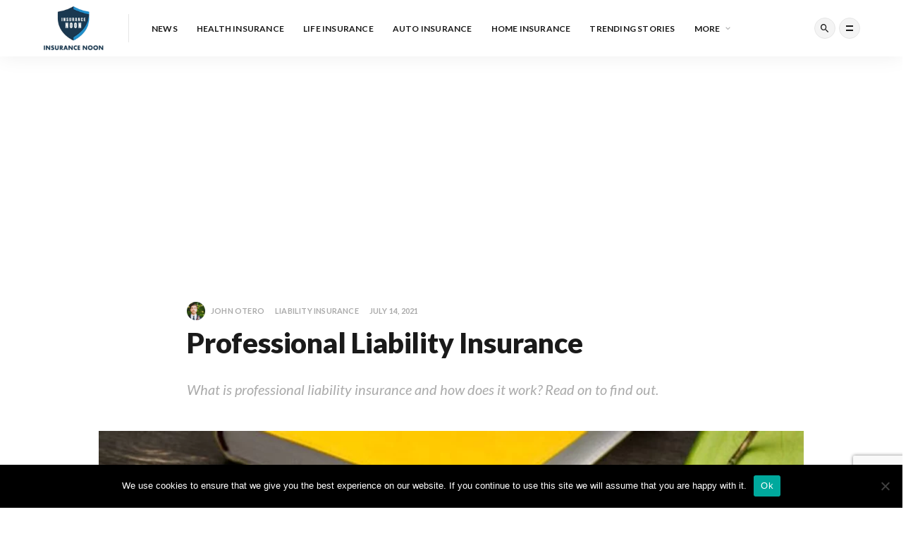

--- FILE ---
content_type: text/html; charset=UTF-8
request_url: https://insurancenoon.com/professional-liability-insurance/
body_size: 23885
content:
<!doctype html>
<html lang="en-US">
<head>
	<meta charset="UTF-8">
	<meta name="viewport" content="width=device-width, initial-scale=1">
	<link rel="profile" href="https://gmpg.org/xfn/11">
	<meta name='robots' content='index, follow, max-image-preview:large, max-snippet:-1, max-video-preview:-1' />

	
	<title>Professional Liability Insurance - Insurance Noon</title>
	<meta name="description" content="Want to know more about professional liability insurance? Give this article a thorough read to find out the answers to all your questions and a lot more." />
	<link rel="canonical" href="https://insurancenoon.com/professional-liability-insurance/" />
	<meta property="og:locale" content="en_US" />
	<meta property="og:type" content="article" />
	<meta property="og:title" content="Professional Liability Insurance - Insurance Noon" />
	<meta property="og:description" content="Want to know more about professional liability insurance? Give this article a thorough read to find out the answers to all your questions and a lot more." />
	<meta property="og:url" content="https://insurancenoon.com/professional-liability-insurance/" />
	<meta property="og:site_name" content="Insurance Noon" />
	<meta property="article:published_time" content="2021-07-14T16:33:07+00:00" />
	<meta property="article:modified_time" content="2022-08-10T10:42:21+00:00" />
	<meta property="og:image" content="https://insurancenoon.com/storage/2021/07/Professional-Liability-Insurance.jpg" />
	<meta property="og:image:width" content="1200" />
	<meta property="og:image:height" content="801" />
	<meta property="og:image:type" content="image/jpeg" />
	<meta name="author" content="John Otero" />
	<meta name="twitter:card" content="summary_large_image" />
	<meta name="twitter:label1" content="Written by" />
	<meta name="twitter:data1" content="John Otero" />
	<meta name="twitter:label2" content="Est. reading time" />
	<meta name="twitter:data2" content="16 minutes" />
	<script type="application/ld+json" class="yoast-schema-graph">{"@context":"https://schema.org","@graph":[{"@type":"WebPage","@id":"https://insurancenoon.com/professional-liability-insurance/","url":"https://insurancenoon.com/professional-liability-insurance/","name":"Professional Liability Insurance - Insurance Noon","isPartOf":{"@id":"https://insurancenoon.com/#website"},"primaryImageOfPage":{"@id":"https://insurancenoon.com/professional-liability-insurance/#primaryimage"},"image":{"@id":"https://insurancenoon.com/professional-liability-insurance/#primaryimage"},"thumbnailUrl":"https://insurancenoon.com/storage/2021/07/Professional-Liability-Insurance.jpg","datePublished":"2021-07-14T16:33:07+00:00","dateModified":"2022-08-10T10:42:21+00:00","description":"Want to know more about professional liability insurance? Give this article a thorough read to find out the answers to all your questions and a lot more.","breadcrumb":{"@id":"https://insurancenoon.com/professional-liability-insurance/#breadcrumb"},"inLanguage":"en-US","potentialAction":[{"@type":"ReadAction","target":["https://insurancenoon.com/professional-liability-insurance/"]}]},{"@type":"ImageObject","inLanguage":"en-US","@id":"https://insurancenoon.com/professional-liability-insurance/#primaryimage","url":"https://insurancenoon.com/storage/2021/07/Professional-Liability-Insurance.jpg","contentUrl":"https://insurancenoon.com/storage/2021/07/Professional-Liability-Insurance.jpg","width":1200,"height":801,"caption":"Professional Liability Insurance"},{"@type":"BreadcrumbList","@id":"https://insurancenoon.com/professional-liability-insurance/#breadcrumb","itemListElement":[{"@type":"ListItem","position":1,"name":"Home","item":"https://insurancenoon.com/"},{"@type":"ListItem","position":2,"name":"Blog","item":"https://insurancenoon.com/blog/"},{"@type":"ListItem","position":3,"name":"Professional Liability Insurance"}]},{"@type":"WebSite","@id":"https://insurancenoon.com/#website","url":"https://insurancenoon.com/","name":"Insurance Noon","description":"Industry experts willing to help people.","publisher":{"@id":"https://insurancenoon.com/#organization"},"potentialAction":[{"@type":"SearchAction","target":{"@type":"EntryPoint","urlTemplate":"https://insurancenoon.com/?s={search_term_string}"},"query-input":{"@type":"PropertyValueSpecification","valueRequired":true,"valueName":"search_term_string"}}],"inLanguage":"en-US"},{"@type":"Organization","@id":"https://insurancenoon.com/#organization","name":"Insurance Noon","url":"https://insurancenoon.com/","logo":{"@type":"ImageObject","inLanguage":"en-US","@id":"https://insurancenoon.com/#/schema/logo/image/","url":"https://insurancenoon.com/storage/2020/07/png-logo.png","contentUrl":"https://insurancenoon.com/storage/2020/07/png-logo.png","width":1800,"height":246,"caption":"Insurance Noon"},"image":{"@id":"https://insurancenoon.com/#/schema/logo/image/"}}]}</script>
	


<link rel="amphtml" href="https://insurancenoon.com/professional-liability-insurance/amp/" /><link rel='dns-prefetch' href='//fonts.googleapis.com' />
<link rel='dns-prefetch' href='//use.fontawesome.com' />
<link rel='dns-prefetch' href='//www.googletagmanager.com' />
<link rel='dns-prefetch' href='//pagead2.googlesyndication.com' />
<link rel="alternate" type="application/rss+xml" title="Insurance Noon &raquo; Feed" href="https://insurancenoon.com/feed/" />
<link rel="alternate" type="application/rss+xml" title="Insurance Noon &raquo; Comments Feed" href="https://insurancenoon.com/comments/feed/" />
<link rel="alternate" title="oEmbed (JSON)" type="application/json+oembed" href="https://insurancenoon.com/wp-json/oembed/1.0/embed?url=https%3A%2F%2Finsurancenoon.com%2Fprofessional-liability-insurance%2F" />
<link rel="alternate" title="oEmbed (XML)" type="text/xml+oembed" href="https://insurancenoon.com/wp-json/oembed/1.0/embed?url=https%3A%2F%2Finsurancenoon.com%2Fprofessional-liability-insurance%2F&#038;format=xml" />
<script id="insur-ready">
			window.advanced_ads_ready=function(e,a){a=a||"complete";var d=function(e){return"interactive"===a?"loading"!==e:"complete"===e};d(document.readyState)?e():document.addEventListener("readystatechange",(function(a){d(a.target.readyState)&&e()}),{once:"interactive"===a})},window.advanced_ads_ready_queue=window.advanced_ads_ready_queue||[];		</script>
		<style id='wp-img-auto-sizes-contain-inline-css' type='text/css'>
img:is([sizes=auto i],[sizes^="auto," i]){contain-intrinsic-size:3000px 1500px}
/*# sourceURL=wp-img-auto-sizes-contain-inline-css */
</style>
<link rel='stylesheet' id='dashicons-css' href='https://insurancenoon.com/lib/css/dashicons.min.css?rnd=42340' type='text/css' media='all' />
<link rel='stylesheet' id='post-views-counter-frontend-css' href='https://insurancenoon.com/core/modules/post-views-counter/css/frontend.css?rnd=42340' type='text/css' media='all' />
<style id='wp-emoji-styles-inline-css' type='text/css'>

	img.wp-smiley, img.emoji {
		display: inline !important;
		border: none !important;
		box-shadow: none !important;
		height: 1em !important;
		width: 1em !important;
		margin: 0 0.07em !important;
		vertical-align: -0.1em !important;
		background: none !important;
		padding: 0 !important;
	}
/*# sourceURL=wp-emoji-styles-inline-css */
</style>
<link rel='stylesheet' id='wp-block-library-css' href='https://insurancenoon.com/core/modules/317900ccf5/build/styles/block-library/style.css?rnd=42340' type='text/css' media='all' />
<style id='global-styles-inline-css' type='text/css'>
:root{--wp--preset--aspect-ratio--square: 1;--wp--preset--aspect-ratio--4-3: 4/3;--wp--preset--aspect-ratio--3-4: 3/4;--wp--preset--aspect-ratio--3-2: 3/2;--wp--preset--aspect-ratio--2-3: 2/3;--wp--preset--aspect-ratio--16-9: 16/9;--wp--preset--aspect-ratio--9-16: 9/16;--wp--preset--color--black: #000000;--wp--preset--color--cyan-bluish-gray: #abb8c3;--wp--preset--color--white: #ffffff;--wp--preset--color--pale-pink: #f78da7;--wp--preset--color--vivid-red: #cf2e2e;--wp--preset--color--luminous-vivid-orange: #ff6900;--wp--preset--color--luminous-vivid-amber: #fcb900;--wp--preset--color--light-green-cyan: #7bdcb5;--wp--preset--color--vivid-green-cyan: #00d084;--wp--preset--color--pale-cyan-blue: #8ed1fc;--wp--preset--color--vivid-cyan-blue: #0693e3;--wp--preset--color--vivid-purple: #9b51e0;--wp--preset--gradient--vivid-cyan-blue-to-vivid-purple: linear-gradient(135deg,rgb(6,147,227) 0%,rgb(155,81,224) 100%);--wp--preset--gradient--light-green-cyan-to-vivid-green-cyan: linear-gradient(135deg,rgb(122,220,180) 0%,rgb(0,208,130) 100%);--wp--preset--gradient--luminous-vivid-amber-to-luminous-vivid-orange: linear-gradient(135deg,rgb(252,185,0) 0%,rgb(255,105,0) 100%);--wp--preset--gradient--luminous-vivid-orange-to-vivid-red: linear-gradient(135deg,rgb(255,105,0) 0%,rgb(207,46,46) 100%);--wp--preset--gradient--very-light-gray-to-cyan-bluish-gray: linear-gradient(135deg,rgb(238,238,238) 0%,rgb(169,184,195) 100%);--wp--preset--gradient--cool-to-warm-spectrum: linear-gradient(135deg,rgb(74,234,220) 0%,rgb(151,120,209) 20%,rgb(207,42,186) 40%,rgb(238,44,130) 60%,rgb(251,105,98) 80%,rgb(254,248,76) 100%);--wp--preset--gradient--blush-light-purple: linear-gradient(135deg,rgb(255,206,236) 0%,rgb(152,150,240) 100%);--wp--preset--gradient--blush-bordeaux: linear-gradient(135deg,rgb(254,205,165) 0%,rgb(254,45,45) 50%,rgb(107,0,62) 100%);--wp--preset--gradient--luminous-dusk: linear-gradient(135deg,rgb(255,203,112) 0%,rgb(199,81,192) 50%,rgb(65,88,208) 100%);--wp--preset--gradient--pale-ocean: linear-gradient(135deg,rgb(255,245,203) 0%,rgb(182,227,212) 50%,rgb(51,167,181) 100%);--wp--preset--gradient--electric-grass: linear-gradient(135deg,rgb(202,248,128) 0%,rgb(113,206,126) 100%);--wp--preset--gradient--midnight: linear-gradient(135deg,rgb(2,3,129) 0%,rgb(40,116,252) 100%);--wp--preset--font-size--small: 13px;--wp--preset--font-size--medium: 20px;--wp--preset--font-size--large: 36px;--wp--preset--font-size--x-large: 42px;--wp--preset--spacing--20: 0.44rem;--wp--preset--spacing--30: 0.67rem;--wp--preset--spacing--40: 1rem;--wp--preset--spacing--50: 1.5rem;--wp--preset--spacing--60: 2.25rem;--wp--preset--spacing--70: 3.38rem;--wp--preset--spacing--80: 5.06rem;--wp--preset--shadow--natural: 6px 6px 9px rgba(0, 0, 0, 0.2);--wp--preset--shadow--deep: 12px 12px 50px rgba(0, 0, 0, 0.4);--wp--preset--shadow--sharp: 6px 6px 0px rgba(0, 0, 0, 0.2);--wp--preset--shadow--outlined: 6px 6px 0px -3px rgb(255, 255, 255), 6px 6px rgb(0, 0, 0);--wp--preset--shadow--crisp: 6px 6px 0px rgb(0, 0, 0);}:where(.is-layout-flex){gap: 0.5em;}:where(.is-layout-grid){gap: 0.5em;}body .is-layout-flex{display: flex;}.is-layout-flex{flex-wrap: wrap;align-items: center;}.is-layout-flex > :is(*, div){margin: 0;}body .is-layout-grid{display: grid;}.is-layout-grid > :is(*, div){margin: 0;}:where(.wp-block-columns.is-layout-flex){gap: 2em;}:where(.wp-block-columns.is-layout-grid){gap: 2em;}:where(.wp-block-post-template.is-layout-flex){gap: 1.25em;}:where(.wp-block-post-template.is-layout-grid){gap: 1.25em;}.has-black-color{color: var(--wp--preset--color--black) !important;}.has-cyan-bluish-gray-color{color: var(--wp--preset--color--cyan-bluish-gray) !important;}.has-white-color{color: var(--wp--preset--color--white) !important;}.has-pale-pink-color{color: var(--wp--preset--color--pale-pink) !important;}.has-vivid-red-color{color: var(--wp--preset--color--vivid-red) !important;}.has-luminous-vivid-orange-color{color: var(--wp--preset--color--luminous-vivid-orange) !important;}.has-luminous-vivid-amber-color{color: var(--wp--preset--color--luminous-vivid-amber) !important;}.has-light-green-cyan-color{color: var(--wp--preset--color--light-green-cyan) !important;}.has-vivid-green-cyan-color{color: var(--wp--preset--color--vivid-green-cyan) !important;}.has-pale-cyan-blue-color{color: var(--wp--preset--color--pale-cyan-blue) !important;}.has-vivid-cyan-blue-color{color: var(--wp--preset--color--vivid-cyan-blue) !important;}.has-vivid-purple-color{color: var(--wp--preset--color--vivid-purple) !important;}.has-black-background-color{background-color: var(--wp--preset--color--black) !important;}.has-cyan-bluish-gray-background-color{background-color: var(--wp--preset--color--cyan-bluish-gray) !important;}.has-white-background-color{background-color: var(--wp--preset--color--white) !important;}.has-pale-pink-background-color{background-color: var(--wp--preset--color--pale-pink) !important;}.has-vivid-red-background-color{background-color: var(--wp--preset--color--vivid-red) !important;}.has-luminous-vivid-orange-background-color{background-color: var(--wp--preset--color--luminous-vivid-orange) !important;}.has-luminous-vivid-amber-background-color{background-color: var(--wp--preset--color--luminous-vivid-amber) !important;}.has-light-green-cyan-background-color{background-color: var(--wp--preset--color--light-green-cyan) !important;}.has-vivid-green-cyan-background-color{background-color: var(--wp--preset--color--vivid-green-cyan) !important;}.has-pale-cyan-blue-background-color{background-color: var(--wp--preset--color--pale-cyan-blue) !important;}.has-vivid-cyan-blue-background-color{background-color: var(--wp--preset--color--vivid-cyan-blue) !important;}.has-vivid-purple-background-color{background-color: var(--wp--preset--color--vivid-purple) !important;}.has-black-border-color{border-color: var(--wp--preset--color--black) !important;}.has-cyan-bluish-gray-border-color{border-color: var(--wp--preset--color--cyan-bluish-gray) !important;}.has-white-border-color{border-color: var(--wp--preset--color--white) !important;}.has-pale-pink-border-color{border-color: var(--wp--preset--color--pale-pink) !important;}.has-vivid-red-border-color{border-color: var(--wp--preset--color--vivid-red) !important;}.has-luminous-vivid-orange-border-color{border-color: var(--wp--preset--color--luminous-vivid-orange) !important;}.has-luminous-vivid-amber-border-color{border-color: var(--wp--preset--color--luminous-vivid-amber) !important;}.has-light-green-cyan-border-color{border-color: var(--wp--preset--color--light-green-cyan) !important;}.has-vivid-green-cyan-border-color{border-color: var(--wp--preset--color--vivid-green-cyan) !important;}.has-pale-cyan-blue-border-color{border-color: var(--wp--preset--color--pale-cyan-blue) !important;}.has-vivid-cyan-blue-border-color{border-color: var(--wp--preset--color--vivid-cyan-blue) !important;}.has-vivid-purple-border-color{border-color: var(--wp--preset--color--vivid-purple) !important;}.has-vivid-cyan-blue-to-vivid-purple-gradient-background{background: var(--wp--preset--gradient--vivid-cyan-blue-to-vivid-purple) !important;}.has-light-green-cyan-to-vivid-green-cyan-gradient-background{background: var(--wp--preset--gradient--light-green-cyan-to-vivid-green-cyan) !important;}.has-luminous-vivid-amber-to-luminous-vivid-orange-gradient-background{background: var(--wp--preset--gradient--luminous-vivid-amber-to-luminous-vivid-orange) !important;}.has-luminous-vivid-orange-to-vivid-red-gradient-background{background: var(--wp--preset--gradient--luminous-vivid-orange-to-vivid-red) !important;}.has-very-light-gray-to-cyan-bluish-gray-gradient-background{background: var(--wp--preset--gradient--very-light-gray-to-cyan-bluish-gray) !important;}.has-cool-to-warm-spectrum-gradient-background{background: var(--wp--preset--gradient--cool-to-warm-spectrum) !important;}.has-blush-light-purple-gradient-background{background: var(--wp--preset--gradient--blush-light-purple) !important;}.has-blush-bordeaux-gradient-background{background: var(--wp--preset--gradient--blush-bordeaux) !important;}.has-luminous-dusk-gradient-background{background: var(--wp--preset--gradient--luminous-dusk) !important;}.has-pale-ocean-gradient-background{background: var(--wp--preset--gradient--pale-ocean) !important;}.has-electric-grass-gradient-background{background: var(--wp--preset--gradient--electric-grass) !important;}.has-midnight-gradient-background{background: var(--wp--preset--gradient--midnight) !important;}.has-small-font-size{font-size: var(--wp--preset--font-size--small) !important;}.has-medium-font-size{font-size: var(--wp--preset--font-size--medium) !important;}.has-large-font-size{font-size: var(--wp--preset--font-size--large) !important;}.has-x-large-font-size{font-size: var(--wp--preset--font-size--x-large) !important;}
/*# sourceURL=global-styles-inline-css */
</style>

<style id='classic-theme-styles-inline-css' type='text/css'>
.wp-block-button__link{background-color:#32373c;border-radius:9999px;box-shadow:none;color:#fff;font-size:1.125em;padding:calc(.667em + 2px) calc(1.333em + 2px);text-decoration:none}.wp-block-file__button{background:#32373c;color:#fff}.wp-block-accordion-heading{margin:0}.wp-block-accordion-heading__toggle{background-color:inherit!important;color:inherit!important}.wp-block-accordion-heading__toggle:not(:focus-visible){outline:none}.wp-block-accordion-heading__toggle:focus,.wp-block-accordion-heading__toggle:hover{background-color:inherit!important;border:none;box-shadow:none;color:inherit;padding:var(--wp--preset--spacing--20,1em) 0;text-decoration:none}.wp-block-accordion-heading__toggle:focus-visible{outline:auto;outline-offset:0}
/*# sourceURL=https://insurancenoon.com/core/modules/317900ccf5/build/styles/block-library/classic.css */
</style>
<style id='font-awesome-svg-styles-default-inline-css' type='text/css'>
.svg-inline--fa {
  display: inline-block;
  height: 1em;
  overflow: visible;
  vertical-align: -.125em;
}
/*# sourceURL=font-awesome-svg-styles-default-inline-css */
</style>
<link rel='stylesheet' id='font-awesome-svg-styles-css' href='https://insurancenoon.com/storage/font-awesome/v5.13.1/css/svg-with-js.css' type='text/css' media='all' />
<style id='font-awesome-svg-styles-inline-css' type='text/css'>
   .wp-block-font-awesome-icon svg::before,
   .wp-rich-text-font-awesome-icon svg::before {content: unset;}
/*# sourceURL=font-awesome-svg-styles-inline-css */
</style>
<link rel='stylesheet' id='contact-form-7-css' href='https://insurancenoon.com/core/modules/8516d2654f/includes/css/styles.css?rnd=42340' type='text/css' media='all' />
<link rel='stylesheet' id='cookie-notice-front-css' href='https://insurancenoon.com/core/modules/eff62dc594/css/front.min.css?rnd=42340' type='text/css' media='all' />
<link rel='stylesheet' id='ez-toc-css' href='https://insurancenoon.com/core/modules/a2174c3e6f/assets/css/screen.min.css?rnd=42340' type='text/css' media='all' />
<style id='ez-toc-inline-css' type='text/css'>
div#ez-toc-container .ez-toc-title {font-size: 120%;}div#ez-toc-container .ez-toc-title {font-weight: 500;}div#ez-toc-container ul li , div#ez-toc-container ul li a {font-size: 95%;}div#ez-toc-container ul li , div#ez-toc-container ul li a {font-weight: 500;}div#ez-toc-container nav ul ul li {font-size: 90%;}div#ez-toc-container {width: 100%;}.ez-toc-box-title {font-weight: bold; margin-bottom: 10px; text-align: center; text-transform: uppercase; letter-spacing: 1px; color: #666; padding-bottom: 5px;position:absolute;top:-4%;left:5%;background-color: inherit;transition: top 0.3s ease;}.ez-toc-box-title.toc-closed {top:-25%;}
.ez-toc-container-direction {direction: ltr;}.ez-toc-counter ul{counter-reset: item ;}.ez-toc-counter nav ul li a::before {content: counters(item, '.', decimal) '. ';display: inline-block;counter-increment: item;flex-grow: 0;flex-shrink: 0;margin-right: .2em; float: left; }.ez-toc-widget-direction {direction: ltr;}.ez-toc-widget-container ul{counter-reset: item ;}.ez-toc-widget-container nav ul li a::before {content: counters(item, '.', decimal) '. ';display: inline-block;counter-increment: item;flex-grow: 0;flex-shrink: 0;margin-right: .2em; float: left; }
/*# sourceURL=ez-toc-inline-css */
</style>
<link rel='stylesheet' id='magsy-style-css' href='https://insurancenoon.com/core/views/2c8bfc65b3/design.css?rnd=42340' type='text/css' media='all' />
<link rel='stylesheet' id='child-style-css' href='https://insurancenoon.com/core/views/84732de912/design.css?rnd=42340' type='text/css' media='all' />
<link rel='stylesheet' id='magsy-fonts-css' href='//fonts.googleapis.com/css?family=Lato%3A400%2C400i%2C700%2C900%7CMerriweather%3A400%2C700%26subset%3Dlatin%2Clatin-ext&#038;rnd=42340' type='text/css' media='all' />
<link rel='stylesheet' id='font-awesome-official-css' href='https://use.fontawesome.com/releases/v5.13.1/css/all.css' type='text/css' media='all' integrity="sha384-xxzQGERXS00kBmZW/6qxqJPyxW3UR0BPsL4c8ILaIWXva5kFi7TxkIIaMiKtqV1Q" crossorigin="anonymous" />
<link rel='stylesheet' id='font-awesome-official-v4shim-css' href='https://use.fontawesome.com/releases/v5.13.1/css/v4-shims.css' type='text/css' media='all' integrity="sha384-KkCLkpBvvcSnFQn3PbNkSgmwKGj7ln8pQe/6BOAE0i+/fU9QYEx5CtwduPRyTNob" crossorigin="anonymous" />
<style id='font-awesome-official-v4shim-inline-css' type='text/css'>
@font-face {
font-family: "FontAwesome";
font-display: block;
src: url("https://use.fontawesome.com/releases/v5.13.1/webfonts/fa-brands-400.eot"),
		url("https://use.fontawesome.com/releases/v5.13.1/webfonts/fa-brands-400.eot?#iefix") format("embedded-opentype"),
		url("https://use.fontawesome.com/releases/v5.13.1/webfonts/fa-brands-400.woff2") format("woff2"),
		url("https://use.fontawesome.com/releases/v5.13.1/webfonts/fa-brands-400.woff") format("woff"),
		url("https://use.fontawesome.com/releases/v5.13.1/webfonts/fa-brands-400.ttf") format("truetype"),
		url("https://use.fontawesome.com/releases/v5.13.1/webfonts/fa-brands-400.svg#fontawesome") format("svg");
}

@font-face {
font-family: "FontAwesome";
font-display: block;
src: url("https://use.fontawesome.com/releases/v5.13.1/webfonts/fa-solid-900.eot"),
		url("https://use.fontawesome.com/releases/v5.13.1/webfonts/fa-solid-900.eot?#iefix") format("embedded-opentype"),
		url("https://use.fontawesome.com/releases/v5.13.1/webfonts/fa-solid-900.woff2") format("woff2"),
		url("https://use.fontawesome.com/releases/v5.13.1/webfonts/fa-solid-900.woff") format("woff"),
		url("https://use.fontawesome.com/releases/v5.13.1/webfonts/fa-solid-900.ttf") format("truetype"),
		url("https://use.fontawesome.com/releases/v5.13.1/webfonts/fa-solid-900.svg#fontawesome") format("svg");
}

@font-face {
font-family: "FontAwesome";
font-display: block;
src: url("https://use.fontawesome.com/releases/v5.13.1/webfonts/fa-regular-400.eot"),
		url("https://use.fontawesome.com/releases/v5.13.1/webfonts/fa-regular-400.eot?#iefix") format("embedded-opentype"),
		url("https://use.fontawesome.com/releases/v5.13.1/webfonts/fa-regular-400.woff2") format("woff2"),
		url("https://use.fontawesome.com/releases/v5.13.1/webfonts/fa-regular-400.woff") format("woff"),
		url("https://use.fontawesome.com/releases/v5.13.1/webfonts/fa-regular-400.ttf") format("truetype"),
		url("https://use.fontawesome.com/releases/v5.13.1/webfonts/fa-regular-400.svg#fontawesome") format("svg");
unicode-range: U+F004-F005,U+F007,U+F017,U+F022,U+F024,U+F02E,U+F03E,U+F044,U+F057-F059,U+F06E,U+F070,U+F075,U+F07B-F07C,U+F080,U+F086,U+F089,U+F094,U+F09D,U+F0A0,U+F0A4-F0A7,U+F0C5,U+F0C7-F0C8,U+F0E0,U+F0EB,U+F0F3,U+F0F8,U+F0FE,U+F111,U+F118-F11A,U+F11C,U+F133,U+F144,U+F146,U+F14A,U+F14D-F14E,U+F150-F152,U+F15B-F15C,U+F164-F165,U+F185-F186,U+F191-F192,U+F1AD,U+F1C1-F1C9,U+F1CD,U+F1D8,U+F1E3,U+F1EA,U+F1F6,U+F1F9,U+F20A,U+F247-F249,U+F24D,U+F254-F25B,U+F25D,U+F267,U+F271-F274,U+F279,U+F28B,U+F28D,U+F2B5-F2B6,U+F2B9,U+F2BB,U+F2BD,U+F2C1-F2C2,U+F2D0,U+F2D2,U+F2DC,U+F2ED,U+F328,U+F358-F35B,U+F3A5,U+F3D1,U+F410,U+F4AD;
}
/*# sourceURL=font-awesome-official-v4shim-inline-css */
</style>
<script type="text/javascript" id="cookie-notice-front-js-before">
/* <![CDATA[ */
var cnArgs = {"ajaxUrl":"https:\/\/insurancenoon.com\/adm\/admin-ajax.php","nonce":"d1c23ab343","hideEffect":"fade","position":"bottom","onScroll":false,"onScrollOffset":100,"onClick":false,"cookieName":"cookie_notice_accepted","cookieTime":2592000,"cookieTimeRejected":2592000,"globalCookie":false,"redirection":false,"cache":false,"revokeCookies":false,"revokeCookiesOpt":"automatic"};

//# sourceURL=cookie-notice-front-js-before
/* ]]> */
</script>
<script type="text/javascript" src="https://insurancenoon.com/core/modules/eff62dc594/js/front.min.js?rnd=42340" id="cookie-notice-front-js"></script>
<script type="text/javascript" src="https://insurancenoon.com/lib/js/jquery/jquery.min.js?rnd=42340" id="jquery-core-js"></script>
<script type="text/javascript" src="https://insurancenoon.com/lib/js/jquery/jquery-migrate.min.js?rnd=42340" id="jquery-migrate-js"></script>
<script src="https://use.typekit.net/izu7vjs.js"></script>
<script>try{Typekit.load({ async: false });}catch(e){}</script>

<meta name="google-adsense-platform-account" content="ca-host-pub-2644536267352236">
<meta name="google-adsense-platform-domain" content="sitekit.withgoogle.com">

      <meta name="onesignal" content="wordpress-plugin"/>
            <script>

      window.OneSignalDeferred = window.OneSignalDeferred || [];

      OneSignalDeferred.push(function(OneSignal) {
        var oneSignal_options = {};
        window._oneSignalInitOptions = oneSignal_options;

        oneSignal_options['serviceWorkerParam'] = { scope: '/wp-content/plugins/onesignal-free-web-push-notifications/sdk_files/push/onesignal/' };
oneSignal_options['serviceWorkerPath'] = 'OneSignalSDKWorker.js';

        OneSignal.Notifications.setDefaultUrl("https://insurancenoon.com");

        oneSignal_options['wordpress'] = true;
oneSignal_options['appId'] = '22a23c33-1825-49ee-84d9-94e1cd4152c5';
oneSignal_options['allowLocalhostAsSecureOrigin'] = true;
oneSignal_options['welcomeNotification'] = { };
oneSignal_options['welcomeNotification']['title'] = "";
oneSignal_options['welcomeNotification']['message'] = "";
oneSignal_options['path'] = "https://insurancenoon.com/core/modules/cc1cff0190/sdk_files/";
oneSignal_options['persistNotification'] = true;
oneSignal_options['promptOptions'] = { };
              OneSignal.init(window._oneSignalInitOptions);
              OneSignal.Slidedown.promptPush()      });

      function documentInitOneSignal() {
        var oneSignal_elements = document.getElementsByClassName("OneSignal-prompt");

        var oneSignalLinkClickHandler = function(event) { OneSignal.Notifications.requestPermission(); event.preventDefault(); };        for(var i = 0; i < oneSignal_elements.length; i++)
          oneSignal_elements[i].addEventListener('click', oneSignalLinkClickHandler, false);
      }

      if (document.readyState === 'complete') {
           documentInitOneSignal();
      }
      else {
           window.addEventListener("load", function(event){
               documentInitOneSignal();
          });
      }
    </script>


<script type="text/javascript" async="async" src="https://pagead2.googlesyndication.com/pagead/js/adsbygoogle.js?client=ca-pub-8036399450108745&amp;host=ca-host-pub-2644536267352236" crossorigin="anonymous"></script>


<script  async src="https://pagead2.googlesyndication.com/pagead/js/adsbygoogle.js?client=ca-pub-8036399450108745" crossorigin="anonymous"></script><link rel="icon" href="https://insurancenoon.com/storage/2025/03/cropped-4-5-32x32.png" sizes="32x32" />
<link rel="icon" href="https://insurancenoon.com/storage/2025/03/cropped-4-5-192x192.png" sizes="192x192" />
<link rel="apple-touch-icon" href="https://insurancenoon.com/storage/2025/03/cropped-4-5-180x180.png" />
<meta name="msapplication-TileImage" content="https://insurancenoon.com/storage/2025/03/cropped-4-5-270x270.png" />
		<style type="text/css" id="wp-custom-css">
			.logo:not(.text) {
	width: 90px;
}
.site-footer {
	display: none;
}		</style>
		<style id="kirki-inline-styles"></style>	
    <script async src="https://www.googletagmanager.com/gtag/js?id=UA-172943032-1"></script>
    <script>
      window.dataLayer = window.dataLayer || [];
      function gtag(){dataLayer.push(arguments);}
      gtag('js', new Date());
    
      gtag('config', 'UA-172943032-1');
    </script>

</head>

<body data-rsssl=1 class="wp-singular post-template-default single single-post postid-6715 single-format-standard wp-theme-magsy wp-child-theme-magsy-child cookies-not-set navbar-sticky sidebar-none pagination-infinite_button with-subheading aa-prefix-insur-">


  
<div class="site">
	
<header class="site-header">
      <div class="container">
      <div class="navbar">
      
  <div class="logo-wrapper">
          <a href="https://insurancenoon.com/">
        <img class="logo regular" src="https://insurancenoon.com/storage/2025/03/INSURANCE-NOON-8-1.png" alt="Insurance Noon">
      </a>
    
      </div>       <div class="sep"></div>
      
      <nav class="main-menu hidden-xs hidden-sm hidden-md">
        <ul id="menu-insurancenoon" class="nav-list u-plain-list"><li id="menu-item-590" class="menu-item menu-item-type-custom menu-item-object-custom menu-item-590"><a href="https://insurancenoon.com/category/news/">News</a></li>
<li id="menu-item-719" class="menu-item menu-item-type-taxonomy menu-item-object-category menu-item-719"><a href="https://insurancenoon.com/category/health-insurance/">Health Insurance</a></li>
<li id="menu-item-721" class="menu-item menu-item-type-taxonomy menu-item-object-category menu-item-721"><a href="https://insurancenoon.com/category/life-insurance/">Life Insurance</a></li>
<li id="menu-item-720" class="menu-item menu-item-type-taxonomy menu-item-object-category menu-item-720"><a href="https://insurancenoon.com/category/auto-insurance/">Auto Insurance</a></li>
<li id="menu-item-722" class="menu-item menu-item-type-taxonomy menu-item-object-category menu-item-722"><a href="https://insurancenoon.com/category/home-insurance/">Home Insurance</a></li>
<li id="menu-item-15912" class="menu-item menu-item-type-taxonomy menu-item-object-category menu-item-15912"><a href="https://insurancenoon.com/category/trending-stories/">Trending Stories</a></li>
<li id="menu-item-694" class="menu-item menu-item-type-custom menu-item-object-custom menu-item-has-children menu-item-694"><a href="#">More</a>
<ul class="sub-menu">
	<li id="menu-item-695" class="menu-item menu-item-type-custom menu-item-object-custom menu-item-695"><a href="https://insurancenoon.com/category/umbrella-insurance/">Umbrella insurance</a></li>
	<li id="menu-item-697" class="menu-item menu-item-type-custom menu-item-object-custom menu-item-697"><a href="https://insurancenoon.com/category/travel-insurance/">Travel Insurance</a></li>
	<li id="menu-item-698" class="menu-item menu-item-type-custom menu-item-object-custom menu-item-698"><a href="https://insurancenoon.com/category/long-term-disability-insurance/">Long-Term Disability Insurance</a></li>
	<li id="menu-item-696" class="menu-item menu-item-type-custom menu-item-object-custom menu-item-696"><a href="https://insurancenoon.com/category/rental-insurance/">Rental Insurance</a></li>
	<li id="menu-item-699" class="menu-item menu-item-type-custom menu-item-object-custom menu-item-699"><a href="https://insurancenoon.com/category/pet-insurance/">Pet Insurance</a></li>
	<li id="menu-item-876" class="menu-item menu-item-type-taxonomy menu-item-object-category menu-item-876"><a href="https://insurancenoon.com/category/mortgages/">Mortgages</a></li>
	<li id="menu-item-875" class="menu-item menu-item-type-taxonomy menu-item-object-category menu-item-875"><a href="https://insurancenoon.com/category/loans/">Loans</a></li>
</ul>
</li>
</ul>      </nav>
      
      <div class="main-search">
        <form method="get" class="search-form inline" action="https://insurancenoon.com/">
  <input type="search" class="search-field inline-field" placeholder="Enter keyword..." autocomplete="off" value="" name="s" required="required">
  <button type="submit" class="search-submit"><i class="mdi mdi-magnify"></i></button>
</form>        <div class="search-close navbar-button"><i class="mdi mdi-close"></i></div>
      </div>

      <div class="actions">
        <div class="search-open navbar-button"><i class="mdi mdi-magnify"></i></div>
        <div class="burger"></div>
      </div>
    </div>
      </div>
  </header>

<div class="header-gap"></div>
  	
	<div class="adsenese">
            <script async src="https://pagead2.googlesyndication.com/pagead/js/adsbygoogle.js?client=ca-pub-8036399450108745"
                 crossorigin="anonymous"></script>
            
            <ins class="adsbygoogle"
                 style="display:block"
                 data-ad-client="ca-pub-8036399450108745"
                 data-ad-slot="9789965190"
                 data-ad-format="auto"
                 data-full-width-responsive="true"></ins>
            <script>
                 (adsbygoogle = window.adsbygoogle || []).push({});
            </script>
            
            <amp-ad width="100vw" height="320"
                 type="adsense"
                 data-ad-client="ca-pub-8036399450108745"
                 data-ad-slot="9789965190"
                 data-auto-format="rspv"
                 data-full-width="">
              <div overflow=""></div>
            </amp-ad>
            
	    </div>
	
	<div class="site-content">
<div class="container">
	<div class="row">
		<div class="col-lg-12">
			<div class="content-area">
				<main class="site-main">
					<div class='code-block code-block-1' style='margin: 8px 0; clear: both;'>
<script data-ad-client="ca-pub-8036399450108745" async src="https://pagead2.googlesyndication.com/pagead/js/adsbygoogle.js"></script></div>
<article id="post-6715" class="post-6715 post type-post status-publish format-standard has-post-thumbnail hentry category-liability-insurance">
        <div class="container small">
        
  <header class="entry-header">          <div class="entry-meta">
                  <span class="meta-author">
            <a href="https://insurancenoon.com/writer/john-otero/">
              <img alt='John Otero' src='https://insurancenoon.com/storage/2020/10/88.jpg'  class='avatar avatar-40 photo' height='40' width='40' decoding='async'/>John Otero            </a>
          </span>
                  <span class="meta-category">
                          <a href="https://insurancenoon.com/category/liability-insurance/" rel="category">
                Liability Insurance              </a>
                      </span>
                  <span class="meta-date">
            <a href="https://insurancenoon.com/professional-liability-insurance/">
              <time datetime="2021-07-14T16:33:07+00:00">
                July 14, 2021              </time>
            </a>
          </span>
              </div>
    
    <h1 class="entry-title">Professional Liability Insurance</h1>  </header>  <h2 class="entry-subheading">
    What is professional liability insurance and how does it work? Read on to find out.
  </h2>
      </div>
      <div class="container medium">
        
        <div class="entry-media">
        <div class="placeholder" style="padding-bottom: 66.724137931034%;">
          <a href="https://insurancenoon.com/professional-liability-insurance/">
                          <img class="lazyload" data-srcset="https://insurancenoon.com/storage/2021/07/Professional-Liability-Insurance-1160x774.jpg 1160w, https://insurancenoon.com/storage/2021/07/Professional-Liability-Insurance-300x200.jpg 300w, https://insurancenoon.com/storage/2021/07/Professional-Liability-Insurance-1024x684.jpg 1024w, https://insurancenoon.com/storage/2021/07/Professional-Liability-Insurance-768x513.jpg 768w, https://insurancenoon.com/storage/2021/07/Professional-Liability-Insurance-400x267.jpg 400w, https://insurancenoon.com/storage/2021/07/Professional-Liability-Insurance-800x534.jpg 800w, https://insurancenoon.com/storage/2021/07/Professional-Liability-Insurance.jpg 1200w" data-sizes="auto" src="[data-uri]" alt="Professional Liability Insurance">
                      </a>
        </div>
              </div>
          </div>
    
  <div class="container small">
    
      <div class="ads before_post_content">
              <script async src="https://pagead2.googlesyndication.com/pagead/js/adsbygoogle.js?client=ca-pub-8036399450108745"
                 crossorigin="anonymous"></script>
            
            <ins class="adsbygoogle"
                 style="display:block"
                 data-ad-client="ca-pub-8036399450108745"
                 data-ad-slot="9789965190"
                 data-ad-format="auto"></ins>
            <script>
                 (adsbygoogle = window.adsbygoogle || []).push({});
            </script>          </div>         <div class="entry-wrapper">
      <div class="entry-content u-text-format u-clearfix">
        <div class='code-block code-block-3' style='margin: 8px auto; text-align: center; display: block; clear: both;'>
<script async src="https://pagead2.googlesyndication.com/pagead/js/adsbygoogle.js"></script>

<ins class="adsbygoogle"
     style="display:block"
     data-ad-client="ca-pub-8036399450108745"
     data-ad-slot="9789965190"
     data-ad-format="auto"
     data-full-width-responsive="true"></ins>
<script>
     (adsbygoogle = window.adsbygoogle || []).push({});
</script>

</div>
<p>Professional liability insurance is also additionally known as professional indemnity insurance. However, it is more popular as errors and omissions (E&amp;O) insurance in the US. Professional liability insurance is a type of liability insurance that secures organizations and professionals who work within the counsel and/or services providing fields from taking care of the entire expense of defending against a negligence claim made by a customer, and harms granted in such a lawsuit.</p>
<p>The coverage centers around supposed inability to perform with respect to, monetary misfortune brought about by an error or omission in the service or item sold by the policyholder. These are foundations for legal activity that would not be <a href="https://insurancenoon.com/what-does-personal-liability-insurance-cover/">covered by a broad liability insurance</a> strategy that tends to more straightforward types of damages. In addition to this, professional liability insurance may take on various forms and names relying upon the field of work, particularly clinical and legal. In some cases, it is contractually required by different organizations that are the recipients of the guidance or service provided.</p><div class="insur-content_28" id="insur-1243813941"><script async src="https://pagead2.googlesyndication.com/pagead/js/adsbygoogle.js?client=ca-pub-8036399450108745"
     crossorigin="anonymous"></script>

<ins class="adsbygoogle"
     style="display:block"
     data-ad-client="ca-pub-8036399450108745"
     data-ad-slot="9789965190"
     data-ad-format="auto"
     data-full-width-responsive="true"></ins>
<script>
     (adsbygoogle = window.adsbygoogle || []).push({});
</script>

<amp-ad width="100vw" height="320"
     type="adsense"
     data-ad-client="ca-pub-8036399450108745"
     data-ad-slot="9789965190"
     data-auto-format="rspv"
     data-full-width="">
  <div overflow=""></div>
</amp-ad></div>
<p><a href="https://insurancenoon.com/professional-liability-insurance-covers/">Professional liability</a> coverage here and there accommodates the defense costs, including when legal activity ends up being baseless. Furthermore, remember that coverage excludes criminal indictment. It also excludes a wide scope of expected liabilities under common law that are not counted in the strategy, but which might be dependent upon different types of insurance. Professional liability insurance is legally necessary in certain areas for particular sorts of professional practice.</p>
<p>Furthermore, this type of insurance coverage is fundamental for your business&#8217; wellbeing over a long period of time. Such approaches secure individuals who offer professional and expert services from the majority of suits that could be demanded against the business because of wrongdoing. While it doesn&#8217;t safeguard you from illegal or unlawful activities or acts of carelessness, it offers insurance from possible human error or onsite mishaps. In this article, you&#8217;ll learn more about professional liability insurance and of the advantages that accompany it. So, what are you waiting for? Without much further ado, let us jump right in!</p><div class="insur-content_24" id="insur-162578181"><script async src="https://pagead2.googlesyndication.com/pagead/js/adsbygoogle.js?client=ca-pub-8036399450108745"
     crossorigin="anonymous"></script>

<ins class="adsbygoogle"
     style="display:block"
     data-ad-client="ca-pub-8036399450108745"
     data-ad-slot="9789965190"
     data-ad-format="auto"
     data-full-width-responsive="true"></ins>
<script>
     (adsbygoogle = window.adsbygoogle || []).push({});
</script>

<amp-ad width="100vw" height="320"
     type="adsense"
     data-ad-client="ca-pub-8036399450108745"
     data-ad-slot="9789965190"
     data-auto-format="rspv"
     data-full-width="">
  <div overflow=""></div>
</amp-ad></div>
<div id="ez-toc-container" class="ez-toc-v2_0_80 counter-hierarchy ez-toc-counter ez-toc-grey ez-toc-container-direction">
<div class="ez-toc-title-container">
<p class="ez-toc-title" style="cursor:inherit">Table of Contents</p>
<span class="ez-toc-title-toggle"><a href="#" class="ez-toc-pull-right ez-toc-btn ez-toc-btn-xs ez-toc-btn-default ez-toc-toggle" aria-label="Toggle Table of Content"><span class="ez-toc-js-icon-con"><span class=""><span class="eztoc-hide" style="display:none;">Toggle</span><span class="ez-toc-icon-toggle-span"><svg style="fill: #999;color:#999" xmlns="http://www.w3.org/2000/svg" class="list-377408" width="20px" height="20px" viewBox="0 0 24 24" fill="none"><path d="M6 6H4v2h2V6zm14 0H8v2h12V6zM4 11h2v2H4v-2zm16 0H8v2h12v-2zM4 16h2v2H4v-2zm16 0H8v2h12v-2z" fill="currentColor"></path></svg><svg style="fill: #999;color:#999" class="arrow-unsorted-368013" xmlns="http://www.w3.org/2000/svg" width="10px" height="10px" viewBox="0 0 24 24" version="1.2" baseProfile="tiny"><path d="M18.2 9.3l-6.2-6.3-6.2 6.3c-.2.2-.3.4-.3.7s.1.5.3.7c.2.2.4.3.7.3h11c.3 0 .5-.1.7-.3.2-.2.3-.5.3-.7s-.1-.5-.3-.7zM5.8 14.7l6.2 6.3 6.2-6.3c.2-.2.3-.5.3-.7s-.1-.5-.3-.7c-.2-.2-.4-.3-.7-.3h-11c-.3 0-.5.1-.7.3-.2.2-.3.5-.3.7s.1.5.3.7z"/></svg></span></span></span></a></span></div>
<nav><ul class='ez-toc-list ez-toc-list-level-1 ' ><li class='ez-toc-page-1 ez-toc-heading-level-2'><a class="ez-toc-link ez-toc-heading-1" href="#What_is_professional_liability_insurance" >What is professional liability insurance?</a></li><li class='ez-toc-page-1 ez-toc-heading-level-2'><a class="ez-toc-link ez-toc-heading-2" href="#How_professional_liability_insurance_works" >How professional liability insurance works?</a></li><li class='ez-toc-page-1 ez-toc-heading-level-2'><a class="ez-toc-link ez-toc-heading-3" href="#Example_of_professional_liability_insurance" >Example of professional liability insurance</a></li><li class='ez-toc-page-1 ez-toc-heading-level-2'><a class="ez-toc-link ez-toc-heading-4" href="#Eligibility_requirements" >Eligibility requirements</a></li><li class='ez-toc-page-1 ez-toc-heading-level-2'><a class="ez-toc-link ez-toc-heading-5" href="#What_does_professional_liability_insurance_cover" >What does professional liability insurance cover?</a></li><li class='ez-toc-page-1 ez-toc-heading-level-2'><a class="ez-toc-link ez-toc-heading-6" href="#What_does_professional_liability_insurance_not_cover" >What does professional liability insurance not cover?</a></li><li class='ez-toc-page-1 ez-toc-heading-level-2'><a class="ez-toc-link ez-toc-heading-7" href="#When_does_professional_liability_insurance_help_your_business" >When does professional liability insurance help your business?</a></li><li class='ez-toc-page-1 ez-toc-heading-level-2'><a class="ez-toc-link ez-toc-heading-8" href="#Who_needs_professional_liability_insurance" >Who needs professional liability insurance?</a></li><li class='ez-toc-page-1 ez-toc-heading-level-2'><a class="ez-toc-link ez-toc-heading-9" href="#Do_I_need_professional_indemnity_insurance" >Do I need professional indemnity insurance?</a></li><li class='ez-toc-page-1 ez-toc-heading-level-2'><a class="ez-toc-link ez-toc-heading-10" href="#How_much_does_professional_liability_insurance_cost" >How much does professional liability insurance cost?</a></li><li class='ez-toc-page-1 ez-toc-heading-level-2'><a class="ez-toc-link ez-toc-heading-11" href="#Benefits_of_professional_liability_insurance" >Benefits of professional liability insurance</a></li><li class='ez-toc-page-1 ez-toc-heading-level-2'><a class="ez-toc-link ez-toc-heading-12" href="#Conclusion" >Conclusion</a></li></ul></nav></div>
<h2><span class="ez-toc-section" id="What_is_professional_liability_insurance"></span>What is professional liability insurance?<span class="ez-toc-section-end"></span></h2>
<p>Regardless of whether you&#8217;re an expert in your business, you are human after all and mistakes are prone to occur. What&#8217;s more, if your customer thinks that there has been an error in your professional services which resulted in a monetary misfortune, they can sue you. Professional liability insurance helps cover you and your organization on the off chance that you commit an error in the services that you provide. This coverage is otherwise called errors and omissions insurance (E&amp;O) or in certain nations as professional indemnity insurance.</p>
<p>Professional liability insurance (PLI) insures professionals like accountants, legal advisors, and doctors against carelessness and other different claims started by their customers. In addition to this, experts who are skilled in a particular field require this sort of insurance since<a href="https://insurancenoon.com/how-to-make-my-own-proof-of-general-liability-insurance/"> general liability insurance</a> approaches don&#8217;t offer coverage against claims emerging from business or professional practices like carelessness, malpractice, or deception.</p>
<p>The purpose for this type of liability insurance is to provide coverage for conventional professionals (e.g., accounts, lawyers) and semi professionals (e.g., land agents, advisors) against liability caused because of errors and omissions while carrying out their professional administrations. In spite of the fact that there are a couple of exemptions (e.g., doctors, architects, and engineers), most professional liability strategies only cover economic or monetary misfortunes endured by outside parties, rather than bodily injury and <a href="https://insurancenoon.com/what-is-property-damage-liability/">property damage</a> claims. This is on the grounds that bodily injury and property damage claims are commonly covered under commercial general liability (CGL) approaches.</p>
<p>Most of the professional liability approaches are composed with claims-made coverage triggers. Moreover, professional liability strategies usually contain what are known as &#8220;shrinking limits.&#8221; Thus, implying that unlike CGL approaches (where defense costs are paid notwithstanding strategy limits), the guarantor&#8217;s installment of defense costs decreases accessible arrangement limits. In the same manner, when deciding proper arrangement limits, insureds should keep in mind that since defense costs are regularly a high percentage of any claim settlement or judgment, they may have to buy higher limits than they would have for reimbursement as it were.</p><div class="insur-content_30" id="insur-3488435828"><script async src="https://pagead2.googlesyndication.com/pagead/js/adsbygoogle.js?client=ca-pub-8036399450108745"
     crossorigin="anonymous"></script>

<ins class="adsbygoogle"
     style="display:block"
     data-ad-client="ca-pub-8036399450108745"
     data-ad-slot="9789965190"
     data-ad-format="auto"
     data-full-width-responsive="true"></ins>
<script>
     (adsbygoogle = window.adsbygoogle || []).push({});
</script>

<amp-ad width="100vw" height="320"
     type="adsense"
     data-ad-client="ca-pub-8036399450108745"
     data-ad-slot="9789965190"
     data-auto-format="rspv"
     data-full-width="">
  <div overflow=""></div>
</amp-ad></div>
<p>However, you must remember that numerous professional liability arrangements (especially for the clinical, hospital, long haul care, and clinical facility lines of professional liability) do give defense coverage notwithstanding strategy limits, a methodology that is more in accordance with the design of a CGL strategy. The most well-known avoidances in professional liability strategy structures are for bodily injury, property damage, and purposeful/exploitative acts.</p>
<h2><span class="ez-toc-section" id="How_professional_liability_insurance_works"></span>How professional liability insurance works?<span class="ez-toc-section-end"></span></h2>
<p>Contingent upon your field of work, professional liability insurance may have various names, for example, <a href="https://insurancenoon.com/how-to-bill-medical-insurance-for-dental-procedures/">medical malpractice insurance</a> for the clinical calling, and errors and omissions insurance for realtors. Professional liability insurance is a speciality coverage that isn&#8217;t given under homeowners endorsements, in-home business arrangements, or entrepreneurs approaches. It just covers claims made during the time frame of the policy.</p>
<p>Professional liability insurance approaches are typically organized on a claims-made premise, which implies coverage is acceptable just for claims made during the time period of the policy. Average professional liability strategies will repay the insured against misfortune emerging from any claim or claims made during the policy time due to any covered error, omission, or careless act submitted in the lead of the insured individual&#8217;s professional business during the policy time frame. Any event happening before the coverage was initiated may not be covered, albeit a few approaches may incorporate a retroactive date.</p><div class="insur-content_27" id="insur-1153542039"><script async src="https://pagead2.googlesyndication.com/pagead/js/adsbygoogle.js?client=ca-pub-8036399450108745"
     crossorigin="anonymous"></script>

<ins class="adsbygoogle"
     style="display:block"
     data-ad-client="ca-pub-8036399450108745"
     data-ad-slot="9789965190"
     data-ad-format="auto"
     data-full-width-responsive="true"></ins>
<script>
     (adsbygoogle = window.adsbygoogle || []).push({});
</script>


<amp-ad width="100vw" height="320"
     type="adsense"
     data-ad-client="ca-pub-8036399450108745"
     data-ad-slot="4732306830"
     data-auto-format="mcrspv"
     data-full-width="">
  <div overflow=""></div>
</amp-ad></div><div class="insur-content_25" id="insur-3971297508"><script async src="https://pagead2.googlesyndication.com/pagead/js/adsbygoogle.js?client=ca-pub-8036399450108745"
     crossorigin="anonymous"></script>

<ins class="adsbygoogle"
     style="display:block"
     data-ad-client="ca-pub-8036399450108745"
     data-ad-slot="9789965190"
     data-ad-format="auto"
     data-full-width-responsive="true"></ins>
<script>
     (adsbygoogle = window.adsbygoogle || []).push({});
</script>


<amp-ad width="100vw" height="320"
     type="adsense"
     data-ad-client="ca-pub-8036399450108745"
     data-ad-slot="4732306830"
     data-auto-format="mcrspv"
     data-full-width="">
  <div overflow=""></div>
</amp-ad></div>
<p>The retroactive date implies that you&#8217;re covered for any event that occurs on or after a predetermined date in your approach. This reporting period helps cover claims documented within a specific time after your arrangement terminates. By and large, this is a 30-to 60-day time span, yet you can stretch out this period to a year or more for an extra expense. Furthermore, your insurance organization only covers claims made against your business during the time period of your policy or within the extended reporting period. What&#8217;s more, is that the claim should be from a covered error or omission that took place after your strategy&#8217;s retroactive date.</p>
<h2><span class="ez-toc-section" id="Example_of_professional_liability_insurance"></span>Example of professional liability insurance<span class="ez-toc-section-end"></span></h2>
<p>A common example of a sort of professional liability insurance is medical malpractice insurance. Clinical professionals take care of their job under the not irrelevant danger of confronting claims for supposed clinical malpractice. This is characterized as a demonstration or omission by a clinical supplier in which they give treatment that falls underneath the norm of care, bringing about injury to or the demise of the patient. While most clinical misbehavior cases are treated as common misdeeds in the United States, medical malpractice insurance can balance the expense of such claims to suppliers.</p>
<h2><span class="ez-toc-section" id="Eligibility_requirements"></span>Eligibility requirements<span class="ez-toc-section-end"></span></h2>
<p>Private ventures that depend on making money through their professional aptitude (think legal advisors, accountants, and engineers) can discover professional liability insurance as long as:</p><div class="insur-content_31" id="insur-4234669343"><script async src="https://pagead2.googlesyndication.com/pagead/js/adsbygoogle.js?client=ca-pub-8036399450108745"
     crossorigin="anonymous"></script>

<ins class="adsbygoogle"
     style="display:block"
     data-ad-client="ca-pub-8036399450108745"
     data-ad-slot="9789965190"
     data-ad-format="auto"
     data-full-width-responsive="true"></ins>
<script>
     (adsbygoogle = window.adsbygoogle || []).push({});
</script>


<amp-ad width="100vw" height="320"
     type="adsense"
     data-ad-client="ca-pub-8036399450108745"
     data-ad-slot="4732306830"
     data-auto-format="mcrspv"
     data-full-width="">
  <div overflow=""></div>
</amp-ad></div>
<ul>
<li>Their plan of action isn&#8217;t excessively unsafe.</li>
<li>They haven&#8217;t documented an over the top number of professional liability insurance claims.</li>
</ul>
<p>Let us assume that your firm can meet an insurance organization&#8217;s endorsing necessities, you can almost certainly fit the bill for this significant type of private venture insurance coverage.</p>
<h2><span class="ez-toc-section" id="What_does_professional_liability_insurance_cover"></span>What does professional liability insurance cover?<span class="ez-toc-section-end"></span></h2>
<p>No human – or independent company – is perfect. This implies that all are in danger of being sued when they commit an error or neglect to accomplish something significant. Professional liability insurance is a security net for your business errors, for example, inability to convey the work item your customers expected and for which they paid. Professional liability insurance helps cover claims of:</p>
<p><strong>Work mistakes and oversights:</strong> In some cases a basic error can make one of your customers lose cash. At the point when a customer sues over an error made by your business, professional liability insurance can help pay for your legal defense expenses and more. For instance, an accountant erroneously enters an organization&#8217;s monetary transactions into an accounting page, which prompts off incorrect spending projections. At the point when the spending misses the mark, the organization traces the mix-up to the accountant and documents a claim. The accountants professional liability strategy takes care of the expense of employing a claim and the inevitable settlement.</p><div class="insur-content_32" id="insur-3080821969"><script async src="https://pagead2.googlesyndication.com/pagead/js/adsbygoogle.js?client=ca-pub-8036399450108745"
     crossorigin="anonymous"></script>

<ins class="adsbygoogle"
     style="display:block"
     data-ad-client="ca-pub-8036399450108745"
     data-ad-slot="9789965190"
     data-ad-format="auto"
     data-full-width-responsive="true"></ins>
<script>
     (adsbygoogle = window.adsbygoogle || []).push({});
</script>


<amp-ad width="100vw" height="320"
     type="adsense"
     data-ad-client="ca-pub-8036399450108745"
     data-ad-slot="4732306830"
     data-auto-format="mcrspv"
     data-full-width="">
  <div overflow=""></div>
</amp-ad></div>
<p><strong>Undelivered services:</strong> In the event that your business vows to offer an assistance and neglects to convey, a customer could sue – particularly on the off chance that it adversely impacts the customer&#8217;s main concern. For instance, an administration specialist guarantees an organization that it will improve on its profits by 20% by a specific date. At the point when the date shows up, profits have gone up, however, not as much as anticipated. The organization sues the expert over its monetary difficulties. Professional liability insurance helps cover the specialist&#8217;s legal defense costs.</p><div class="insur-content_29" id="insur-1908307259"><script async src="https://pagead2.googlesyndication.com/pagead/js/adsbygoogle.js?client=ca-pub-8036399450108745"
     crossorigin="anonymous"></script>

<ins class="adsbygoogle"
     style="display:block"
     data-ad-client="ca-pub-8036399450108745"
     data-ad-slot="9789965190"
     data-ad-format="auto"
     data-full-width-responsive="true"></ins>
<script>
     (adsbygoogle = window.adsbygoogle || []).push({});
</script>

<amp-ad width="100vw" height="320"
     type="adsense"
     data-ad-client="ca-pub-8036399450108745"
     data-ad-slot="9789965190"
     data-auto-format="rspv"
     data-full-width="">
  <div overflow=""></div>
</amp-ad></div>
<p><strong>Accusations of negligence:</strong> On the off chance that your business is blamed for negligence, like not being able to satisfy industry guidelines, then, at that point it could face a professional liability claim. For instance, an architect plans a building design for a customer, yet the blueprint neglects to meet the task&#8217;s details. The customer documents a claim, blaming the architect for carelessness. In this case, the architect&#8217;s professional liability insurance takes care of the expense of the inevitable settlement.</p>
<p><strong>Missed deadlines: </strong>On the off chance that a worker misses a deadline, it can have huge repercussions for a customer. Professional liability insurance gives assurance when a customer sues over late work. For instance, a tax preparer misses a documenting deadline for a customer&#8217;s tax return and the IRS fines the customer. The customer sues the tax preparer to recover the expense of the fine. Thus, the tax preparer&#8217;s professional liability insurance pays for the expense of employing a legal counselor and the sum that the court rules he should pay the customer.</p><div class="insur-content_33" id="insur-291909580"><script async src="https://pagead2.googlesyndication.com/pagead/js/adsbygoogle.js?client=ca-pub-8036399450108745"
     crossorigin="anonymous"></script>

<ins class="adsbygoogle"
     style="display:block"
     data-ad-client="ca-pub-8036399450108745"
     data-ad-slot="9789965190"
     data-ad-format="auto"
     data-full-width-responsive="true"></ins>
<script>
     (adsbygoogle = window.adsbygoogle || []).push({});
</script>


<amp-ad width="100vw" height="320"
     type="adsense"
     data-ad-client="ca-pub-8036399450108745"
     data-ad-slot="4732306830"
     data-auto-format="mcrspv"
     data-full-width="">
  <div overflow=""></div>
</amp-ad></div>
<p>Regardless of whether you didn&#8217;t do anything incorrectly, your customer can in any case sue your business on the off chance that they think you committed an error. Without coverage, you&#8217;ll need to pay costly legal defense costs using cash from your own pocket. Likewise, professional liability insurance can secure you when customers claim that you misrepresented something or abused standards of sincere trust or impartial management. At the point when your slip-up or omission lands you in court, your professional liability insurance will pay for your:</p>
<ul>
<li>Attorney fees</li>
<li>Settlements (money paid to the plaintiff to drop the lawsuit)</li>
<li>Judgments (money a judge or jury orders you to pay the aggrieved party)</li>
<li>Expert witness fees</li>
<li>Court administrative costs</li>
</ul>
<h2><span class="ez-toc-section" id="What_does_professional_liability_insurance_not_cover"></span>What does professional liability insurance not cover?<span class="ez-toc-section-end"></span></h2>
<p>Recollect that professional liability insurance doesn&#8217;t cover everything. Coverage excludes criminal indictment, and all types of legal liability under common law except for those recorded in the strategy. Cyber liability, covering data violations and other technological issues, may not really be taken into consideration in major approaches. Professional liability insurance will not assist your business with these sorts of claims:</p>
<div class="insur-content_23" id="insur-1971101357"><script async src="https://pagead2.googlesyndication.com/pagead/js/adsbygoogle.js?client=ca-pub-8036399450108745"
     crossorigin="anonymous"></script>

<ins class="adsbygoogle"
     style="display:block"
     data-ad-client="ca-pub-8036399450108745"
     data-ad-slot="9789965190"
     data-ad-format="auto"
     data-full-width-responsive="true"></ins>
<script>
     (adsbygoogle = window.adsbygoogle || []).push({});
</script>

<amp-ad width="100vw" height="320"
     type="adsense"
     data-ad-client="ca-pub-8036399450108745"
     data-ad-slot="9789965190"
     data-auto-format="rspv"
     data-full-width="">
  <div overflow=""></div>
</amp-ad></div><p><strong>Customer injuries or property damage: </strong>On the off chance that a client is harmed on your premises or you unintentionally harm a client&#8217;s property, <a href="https://insurancenoon.com/how-to-make-my-own-proof-of-general-liability-insurance/">general liability insurance</a> can help pay for clinical costs or the expense of fixing or supplanting the harmed thing. It can likewise cover legal costs if the client sues. For instance, a customer stumbles on the front step of your insurance office and breaks her arm. Your overall liability strategy can take care of the expense of her clinical costs, including physical therapy and medicines. On the off chance that the client declines your help and selects to sue, your strategy can assist with taking care of the expense of recruiting a legal advisor and other legal costs.</p>
<p><strong>Employee injuries:</strong> Workers&#8217; comp insurance is the approach that covers clinical costs and partially lost wages for employees who sustained business related wounds or got sick while doing their job. For instance, a janitor at your cleaning organization experiences a back injury while lifting a floor polisher into a van. Workers&#8217; comp can assist with taking care of the expense of his PCP&#8217;s visit, physical therapy, and fractional wages for his days off during recuperation.</p>
<p><strong>Damage to business property: </strong>The property coverage in a business-owner&#8217;s policy (BOP) can pay for things that are harmed, obliterated, stolen, or lost. For instance, a fire at a clinical office obliterates part of a structure alongside the organization&#8217;s PCs and decorations. The property insurance in a business-owner&#8217;s policy could pay for the expense of revamping the structure and supplanting the destroyed things.</p>
<p><strong>Employee discrimination lawsuits: </strong><a href="https://insurancenoon.com/employers-liability-insurance/">Employment practices liability insurance</a> (EPLI) can cover claim costs identified with claims of dicrimination, harrassment, and unfair termination. For instance, a representative at a publicizing organization sees that the majority of the high-end clients are allocated to male specialists at the office. She sues her manager for sexual discrimination; EPLI helps cover the promoting organization&#8217;s legal expenses and possible settlement.</p>
<p><strong>Vehicles used by a business:</strong> Business-owned vehicles should be covered by commercial accident protection. Individual or rented vehicles utilized by a business ought to be covered by recruited and non-possessed collision protection. For instance, a management advisor heading out to meet a customer in his vehicle gets into a mishap. His own collision protection does not allow business use, however fortunately he bought a recruited and non-possessed approach that covers the harm his vehicle caused.</p>
<p><strong>Contingent bodily injury:</strong> Product liability insurance can pay for unexpected bodily wounds – which are customer or client wounds that can be by implication connected to your professional help. For instance, a specialist draws up a rundown of security systems and practices for a customer. The customer sues the expert after a worker is harmed in a standard wellbeing training.</p>
<p>Professional liability insurance has other coverage exclusions also. For instance, it doesn&#8217;t pay for claims that affirm customer discrimnation or misuse. It additionally just takes care of the expense of shielding against claims – it doesn&#8217;t pay for claims you start. For instance, this arrangement will not take care of your legal expenses in the event that you sue a customer who won&#8217;t pay you. Except if your arrangement has earlier demonstrations coverage, it just covers claims documented while the strategy is active and for occurrences that happened after you purchased the approach. Endorsements can fill gaps in your professional liability coverage. To ensure you have the coverage you need, contact a professional insurance specialist.</p>
<h2><span class="ez-toc-section" id="When_does_professional_liability_insurance_help_your_business"></span>When does professional liability insurance help your business?<span class="ez-toc-section-end"></span></h2>
<p>Professional liability insurance coverage can help your business if:</p>
<ul>
<li>Your accounting company makes a clerical error that costs your client thousands of dollars.</li>
<li>A client sued your flower shop for mistakes in the services that you provided after you were unable to deliver flowers on time for a major event.</li>
<li>Your <a href="https://insurancenoon.com/what-does-a-real-estate-broker-do/">real estate</a> firm recently sold a townhouse to a couple that was planning to start a daycare. However, when the couple shifted, the townhouse association told them that they couldn&#8217;t use the property for a business. The new residents decided to file a lawsuit against you for carelessness and misrepresentation.</li>
</ul>
<h2><span class="ez-toc-section" id="Who_needs_professional_liability_insurance"></span>Who needs professional liability insurance?<span class="ez-toc-section-end"></span></h2>
<p>Professional liability insurance is intended for organizations that sell their skills and expertise, like architects, engineers, legal advisors, accountants, and monetary specialists and experts. In principle, clinical professionals like doctors, nurses, and dentists need professional liability insurance, as well. Be that as it may, their type of coverage is known as malpractice insurance. Numerous kinds of organizations need professional liability insurance. A few states require this sort of business insurance. In others, entrepreneurs decide to get coverage in the event that a customer or client sues them. You&#8217;ll need to get a professional liability insurance strategy in the event that you:</p>
<ul>
<li>Offer professional services directly to customers</li>
<li>Regularly give advice to your clients</li>
<li>Have to sign a contract that requires you to carry coverage</li>
</ul>
<p>Companies in the following sectors will most probably have a strong need for this type of protection:</p>
<ul>
<li>Building design</li>
<li>Consulting</li>
<li>Finance and accounting</li>
<li>Healthcare professionals</li>
<li>Media and advertising</li>
<li>Nonprofits</li>
<li>Photo and video</li>
<li>Professional services</li>
</ul>
<h2><span class="ez-toc-section" id="Do_I_need_professional_indemnity_insurance"></span>Do I need professional indemnity insurance?<span class="ez-toc-section-end"></span></h2>
<p>Numerous fields need to have professional indemnity insurance as a component of their individual industry body&#8217;s administrative necessities. Regardless of whether you are not obliged to have PI insurance, without it, you could be obligated for a huge number of dollars worth of legal expenses and remuneration installments – also lost pay from the time spent shielding any claim. You are probably going to require professional reimbursement insurance if:</p>
<ul>
<li>You give counsel or professional administrations to your customers</li>
<li>You provide designs to your customers, (for example, functioning as a designer or configuration engineer)</li>
<li>You need to secure against charges of slip-ups or carelessness in work you have attempted for your customer</li>
<li>You work as a project worker, expert, consultant or independently employed professional, and your customer has mentioned you organize professional indemnity insurance to sign an agreement</li>
<li>Your industry affiliation/administrative body expects you to have it</li>
</ul>
<p>Professions that might need professional indemnity insurance include (but are not limited to):</p>
<ul>
<li>Management and business consultants such as marketing consultants, training consultants and education consultants</li>
<li>IT professionals including IT contractors, consultants, programmers and developers</li>
<li>Technical and engineers contractors including CAD designers, project engineers and offshore oil and gas engineers</li>
<li>Recruitment agencies and recruitment consultants</li>
<li>Designers such as web designers, graphic designers and interior designers</li>
<li>Fitness professionals including personal trainers, dance teachers and yoga instructors</li>
<li>Teachers and tutors including private tutors</li>
</ul>
<h2><span class="ez-toc-section" id="How_much_does_professional_liability_insurance_cost"></span>How much does professional liability insurance cost?<span class="ez-toc-section-end"></span></h2>
<p>The cost of your professional liability insurance is unique to the type of business you have. Factors that affect this cost include:</p>
<ul>
<li>Policy details, like coverage limits</li>
<li>Type of business</li>
<li>Location</li>
<li>Business size, number of employees and clients</li>
<li>Years in business</li>
<li>Claims history</li>
</ul>
<p>When you’re ready to get a quote, it’s a smart idea to have important business documents on hand, such as:</p>
<ul>
<li>Copies of contracts</li>
<li>Documentation procedures</li>
<li>Any information about previous errors and omissions coverage</li>
<li>Quality control processes</li>
<li>Employee training initiatives</li>
</ul>
<h2><span class="ez-toc-section" id="Benefits_of_professional_liability_insurance"></span>Benefits of professional liability insurance<span class="ez-toc-section-end"></span></h2>
<p>Given below are some benefits of professional liability insurance:</p>
<p><strong>Saves you from paltry claims</strong> – Regardless of how hard you work to keep your clients glad, there are still some times where you can literally do nothing. You can be straightforward and forthright all along and a furious client may in any case accept the issue with the help or exhortation they got and still choose to sue you without any evident explanation. Regardless of whether you are honest of all charges, a pointless claim can cost a great many dollars in legal advisors&#8217; expenses and lost time. Hardly anything can be just about as costly and disappointing as safeguarding an unfounded claim raised by a noxious client. And surprisingly only one trivial suit could wreck your business if you don&#8217;t have the right coverage set up.</p>
<p><strong>Covers you in any event, when you&#8217;re to blame</strong> – Although errors are regularly out of your control, real issues with your professional administrations could land you in court. In the event that a customer&#8217;s claim is authentic, you&#8217;ll be on the line for thousands of dollars in attorneys&#8217; charges and court costs. This doesn&#8217;t start to cover the monetary weight if the court sides with the offended party and grants them harm. Professional liability insurance holds you back from bankrupting your business to settle or pay for a reasonable claim. Moreover, they can help with reimbursement installments and legal procedures.</p>
<p><strong>Allows you to bring down expenses</strong> – One neglected benefit of professional liability coverage is that you can make moves to decrease the top notch costs. By diminishing danger in the work environment, you can affect your general premium. Such activities incorporate individual verifications, wellbeing preparation, safe working conditions for representatives, and so on. The less claims made on your arrangement, the lower your E&amp;O rates will be after some time.</p>
<p><strong>Saves you some cash</strong> – In the longer run, professional liability coverage is about risk management. You pay a limited quantity forthright to avoid paying a much bigger and devastating sum down the line.</p>
<p><strong>Shows your professionalism</strong> – Your clients come to you for your professional advice. Having <a href="https://insurancenoon.com/professional-liability-insurance-covers/">professional liability insurance</a> shows to them that you&#8217;re significant about their prosperity; you are certain about the nature of your work yet are willing and ready to pay for whatever could turn out badly. Likewise, it&#8217;s not unfathomable for customers to request confirmation of coverage before signing a huge contract.</p>
<h2><span class="ez-toc-section" id="Conclusion"></span>Conclusion<span class="ez-toc-section-end"></span></h2>
<p>Now that you have read this article, you know everything about <a href="https://insurancenoon.com/professional-liability-insurance-covers/">professional liability insurance</a> and what it entails. Professional liability insurance, regularly alluded to as professional indemnity insurance or PI insurance, takes care of legal expenses and costs brought about in your defense, just as any harms or costs that might be granted, in the event that you are asserted to have given insufficient counsel, services or designs that cause your customer to lose cash. Besides, professional liability insurance is characterized as a type of insurance that can help pay for legal costs when customers claim something you did (or didn&#8217;t do) to hurt them monetarily.</p>
<div class="post-views content-post post-6715 entry-meta load-static">
				<span class="post-views-icon dashicons dashicons-chart-bar"></span> <span class="post-views-label">Post Views:</span> <span class="post-views-count">617</span>
			</div><div class="insur-after-content_5" id="insur-818896337"><script async src="//pagead2.googlesyndication.com/pagead/js/adsbygoogle.js?client=ca-pub-8036399450108745" crossorigin="anonymous"></script><ins class="adsbygoogle" style="display:block;" data-ad-client="ca-pub-8036399450108745" 
data-ad-slot="9789965190" 
data-ad-format="auto" data-full-width-responsive="true"></ins>
<script> 
(adsbygoogle = window.adsbygoogle || []).push({}); 
</script>
</div>
      </div>
      
      <div class="ads after_post_content">
              <script async src="https://pagead2.googlesyndication.com/pagead/js/adsbygoogle.js?client=ca-pub-8036399450108745"
                 crossorigin="anonymous"></script>
            
            <ins class="adsbygoogle"
                 style="display:block"
                 data-ad-client="ca-pub-8036399450108745"
                 data-ad-slot="9789965190"
                 data-ad-format="auto"></ins>
            <script>
                 (adsbygoogle = window.adsbygoogle || []).push({});
            </script>          </div>     
    <div class="entry-action">
      <div class="action-count">
        <a class="like" data-id="6715" href="#"><span class="icon"><i class="mdi mdi-thumb-up"></i></span><span class="count">0</span><span>&nbsp;likes</span></a>
        <a class="view" href="https://insurancenoon.com/professional-liability-insurance/"><span class="icon"><i class="mdi mdi-eye"></i></span><span class="count">2124</span><span>&nbsp;views</span></a>
        <a class="comment" href="https://insurancenoon.com/professional-liability-insurance/#comments"><span class="icon"><i class="mdi mdi-comment"></i></span><span class="count">0</span><span>&nbsp;comments</span></a>
      </div>
      <div class="action-share">
                              <a class="facebook" href="https://www.facebook.com/sharer.php?u=https%3A%2F%2Finsurancenoon.com%2Fprofessional-liability-insurance%2F" target="_blank">
              <i class="mdi mdi-facebook"></i>
            </a>
                                        <a class="twitter" href="https://twitter.com/intent/tweet?url=https%3A%2F%2Finsurancenoon.com%2Fprofessional-liability-insurance%2F&#038;text=Professional+Liability+Insurance" target="_blank">
              <i class="mdi mdi-twitter"></i>
            </a>
                                        <a class="google" href="https://plus.google.com/share?url=https%3A%2F%2Finsurancenoon.com%2Fprofessional-liability-insurance%2F&#038;text=Professional+Liability+Insurance" target="_blank">
              <i class="mdi mdi-google-plus"></i>
            </a>
                                        <a class="linkedin" href="https://www.linkedin.com/shareArticle?mini=true&#038;url=https%3A%2F%2Finsurancenoon.com%2Fprofessional-liability-insurance%2F&#038;title=Professional+Liability+Insurance" target="_blank">
              <i class="mdi mdi-linkedin"></i>
            </a>
                                        <a class="pinterest" href="https://pinterest.com/pin/create/button/?url=https%3A%2F%2Finsurancenoon.com%2Fprofessional-liability-insurance%2F&#038;media=https%3A%2F%2Finsurancenoon.com%2Fwp-content%2Fuploads%2F2021%2F07%2FProfessional-Liability-Insurance-1160x774.jpg&#038;description=Professional+Liability+Insurance" target="_blank">
              <i class="mdi mdi-pinterest"></i>
            </a>
                                        <a class="reddit" href="https://reddit.com/submit?url=https%3A%2F%2Finsurancenoon.com%2Fprofessional-liability-insurance%2F&#038;title=Professional+Liability+Insurance" target="_blank">
              <i class="mdi mdi-reddit"></i>
            </a>
                                        <a class="tumblr" href="https://www.tumblr.com/widgets/share/tool?canonicalUrl=https%3A%2F%2Finsurancenoon.com%2Fprofessional-liability-insurance%2F&#038;title=Professional+Liability+Insurance" target="_blank">
              <i class="mdi mdi-tumblr"></i>
            </a>
                                                                            <a class="telegram" href="https://t.me/share/url?url=https%3A%2F%2Finsurancenoon.com%2Fprofessional-liability-insurance%2F&#038;text=Professional+Liability+Insurance" target="_blank">
              <i class="mdi mdi-telegram"></i>
            </a>
                        </div>
    </div> 
  <div class="entry-navigation">
          <img class="jarallax-img lazyload" data-srcset="https://insurancenoon.com/storage/2021/07/compare-the-market-pet-insurance-1160x774.jpg 1160w, https://insurancenoon.com/storage/2021/07/compare-the-market-pet-insurance-300x200.jpg 300w, https://insurancenoon.com/storage/2021/07/compare-the-market-pet-insurance-1024x684.jpg 1024w, https://insurancenoon.com/storage/2021/07/compare-the-market-pet-insurance-768x513.jpg 768w, https://insurancenoon.com/storage/2021/07/compare-the-market-pet-insurance-400x267.jpg 400w, https://insurancenoon.com/storage/2021/07/compare-the-market-pet-insurance-800x534.jpg 800w, https://insurancenoon.com/storage/2021/07/compare-the-market-pet-insurance.jpg 1200w" data-sizes="auto">
        <div class="navigation-content">
      <span class="u-border-title">Next Article</span>
      <h4 class="navigation-title">Compare The Market: Pet Insurance</h4>
    </div>
    <a class="u-permalink" href="https://insurancenoon.com/compare-the-market-pet-insurance/"></a>
  </div>

  <div class="author-box">
    <div class="author-image">
      <img alt='John Otero' src='https://insurancenoon.com/storage/2020/10/88.jpg'  class='avatar avatar-140 photo' height='140' width='140' decoding='async'/>    </div>

    <div class="author-info">
      <h4 class="author-name">
        <a href="https://insurancenoon.com/writer/john-otero/">John Otero</a>
      </h4>

      <div class="author-bio">John Otero is an industry practitioner with more than 15 years of experience in the insurance industry. He has held various senior management roles both in the insurance companies and insurance brokers during this span of time.
He began his insurance career in 2004 as an office assistant at an agency in her hometown of Duluth, MN.  He got licensed as a producer while working at that agency and progressed to serve as an office manager.  Working in the agency is how he fell in love with the industry.  He saw firsthand the good that insurance consumers experienced by having the proper protection.
John has diverse experience in corporate &amp; consumer insurance services, across a range of vocations. His specialties include Major Corporate risk management and insurance programs, and Financial Lines 
He has been instrumental in making his firm as one of the leading organizations in the country in generating sustainable rapid growth of the company while maintaining service excellence to clients.</div>

      <div class="author-meta">
                                                                <a class="more" href="https://insurancenoon.com/writer/john-otero/">More</a>
      </div>
    </div>
  </div>
    </div>
  </div>
</article>				</main>
			</div>
		</div>
			</div>
</div>

    <div class="bottom-area">
      <div class="container medium">
        <div class="related-posts">
          <h3 class="u-border-title">You might also like</h3>
          <div class="row">
                          <div class="col-lg-6">
                <article class="post">
                  
        <div class="entry-media">
        <div class="placeholder" style="padding-bottom: 66.666666666667%;">
          <a href="https://insurancenoon.com/how-to-get-unemployment/">
                          <img class="lazyload" data-srcset="https://insurancenoon.com/storage/2021/12/How-To-Get-Unemployment-Help-300x200.jpg 300w, https://insurancenoon.com/storage/2021/12/How-To-Get-Unemployment-Help-1024x684.jpg 1024w, https://insurancenoon.com/storage/2021/12/How-To-Get-Unemployment-Help-768x513.jpg 768w, https://insurancenoon.com/storage/2021/12/How-To-Get-Unemployment-Help-400x267.jpg 400w, https://insurancenoon.com/storage/2021/12/How-To-Get-Unemployment-Help-800x534.jpg 800w, https://insurancenoon.com/storage/2021/12/How-To-Get-Unemployment-Help-1160x774.jpg 1160w, https://insurancenoon.com/storage/2021/12/How-To-Get-Unemployment-Help.jpg 1200w" data-sizes="auto" src="[data-uri]" alt="How To Get Unemployment Help">
                      </a>
        </div>
              </div>
                      <div class="entry-wrapper">
                    
  <header class="entry-header">    
    <h4 class="entry-title"><a href="https://insurancenoon.com/how-to-get-unemployment/" rel="bookmark">How To Get Unemployment Help- Eligibility, Extension And All The More That You Need To Know</a></h4>  </header>                    <div class="entry-excerpt u-text-format">
                      <p>Employees in every state who are out of work due to no fault of their own are eligible for<a class="excerpt-link" href="https://insurancenoon.com/how-to-get-unemployment/"></a></p>
                    </div>
                  </div>
                </article>
              </div>
                          <div class="col-lg-6">
                <article class="post">
                  
        <div class="entry-media">
        <div class="placeholder" style="padding-bottom: 66.666666666667%;">
          <a href="https://insurancenoon.com/general-liability-insurance-for-business/">
                          <img class="lazyload" data-srcset="https://insurancenoon.com/storage/2022/04/General-liability-insurance-for-business-300x200.jpg 300w, https://insurancenoon.com/storage/2022/04/General-liability-insurance-for-business-1024x684.jpg 1024w, https://insurancenoon.com/storage/2022/04/General-liability-insurance-for-business-768x513.jpg 768w, https://insurancenoon.com/storage/2022/04/General-liability-insurance-for-business-400x267.jpg 400w, https://insurancenoon.com/storage/2022/04/General-liability-insurance-for-business-800x534.jpg 800w, https://insurancenoon.com/storage/2022/04/General-liability-insurance-for-business-1160x774.jpg 1160w, https://insurancenoon.com/storage/2022/04/General-liability-insurance-for-business.jpg 1200w" data-sizes="auto" src="[data-uri]" alt="General liability insurance for business">
                      </a>
        </div>
              </div>
                      <div class="entry-wrapper">
                    
  <header class="entry-header">    
    <h4 class="entry-title"><a href="https://insurancenoon.com/general-liability-insurance-for-business/" rel="bookmark">General Liability Insurance For Business &#8211; What You Should Know</a></h4>  </header>                    <div class="entry-excerpt u-text-format">
                      <p>In a world of risks and uncertainties, it is better to have coverage that protects you against the high<a class="excerpt-link" href="https://insurancenoon.com/general-liability-insurance-for-business/"></a></p>
                    </div>
                  </div>
                </article>
              </div>
                          <div class="col-lg-6">
                <article class="post">
                                    <div class="entry-wrapper">
                    
  <header class="entry-header">    
    <h4 class="entry-title"><a href="https://insurancenoon.com/what-is-liability-insurance-coverage/" rel="bookmark">What Is Liability Insurance Coverage? What Does It Cover?</a></h4>  </header>                    <div class="entry-excerpt u-text-format">
                      <p>In today’s world of risks and uncertainties, it’s better to have yourself protected from any unexpected financial troubles. If<a class="excerpt-link" href="https://insurancenoon.com/what-is-liability-insurance-coverage/"></a></p>
                    </div>
                  </div>
                </article>
              </div>
                          <div class="col-lg-6">
                <article class="post">
                  
        <div class="entry-media">
        <div class="placeholder" style="padding-bottom: 66.666666666667%;">
          <a href="https://insurancenoon.com/certificate-of-liability-insurance/">
                          <img class="lazyload" data-src="https://insurancenoon.com/storage/2022/01/Certificate-Of-Liability-Insurance-300x200.jpg" src="[data-uri]" alt="Certificate Of Liability Insurance">  
                      </a>
        </div>
              </div>
                      <div class="entry-wrapper">
                    
  <header class="entry-header">    
    <h4 class="entry-title"><a href="https://insurancenoon.com/certificate-of-liability-insurance/" rel="bookmark">Certificate Of Liability Insurance</a></h4>  </header>                    <div class="entry-excerpt u-text-format">
                      <p>A certificate of liability insurance is evidence that any firm has insurance coverage to and from it. Certificates of<a class="excerpt-link" href="https://insurancenoon.com/certificate-of-liability-insurance/"></a></p>
                    </div>
                  </div>
                </article>
              </div>
                      </div>
        </div>
      </div>
    </div>
  
  </div>

	
      <div class="ads before_footer">
            <div class="container">
              <script async src="https://pagead2.googlesyndication.com/pagead/js/adsbygoogle.js?client=ca-pub-8036399450108745"
                 crossorigin="anonymous"></script>
            
            <ins class="adsbygoogle"
                 style="display:block"
                 data-ad-client="ca-pub-8036399450108745"
                 data-ad-slot="9789965190"
                 data-ad-format="auto"></ins>
            <script>
                 (adsbygoogle = window.adsbygoogle || []).push({});
            </script>            </div>
          </div> 
<div class="social-bar">
  
          <a href="https://web.facebook.com/insurancenoon/" target="_blank">
        <i class="mdi mdi-facebook" style="color: #3b5998;"></i>
        <span class="hidden-xs hidden-sm">Facebook</span>
      </a>
    
  
          <a href="https://twitter.com/Insurance_noon" target="_blank">
        <i class="mdi mdi-twitter" style="color: #1da1f2;"></i>
        <span class="hidden-xs hidden-sm">Twitter</span>
      </a>
    
  
          <a href="https://www.instagram.com/insurancenoon/" target="_blank">
        <i class="mdi mdi-instagram" style="color: #e1306c;"></i>
        <span class="hidden-xs hidden-sm">Instagram</span>
      </a>
    
  
          <a href="https://www.pinterest.com/insurancenoon/" target="_blank">
        <i class="mdi mdi-pinterest" style="color: #bd081c;"></i>
        <span class="hidden-xs hidden-sm">Pinterest</span>
      </a>
    
  
    
  
    
  
    
  
    
  
    
  
    
  
    
  
    
  
    
  
    
  
    
  
    
  </div>	
	<footer class="site-footer">
		<div class="container">
			<nav class="footer-menu">
				<ul id="menu-footer" class="nav-list u-plain-list"><li id="menu-item-74" class="menu-item menu-item-type-custom menu-item-object-custom menu-item-74"><a href="#">Health Insurance</a></li>
<li id="menu-item-71" class="menu-item menu-item-type-custom menu-item-object-custom menu-item-71"><a href="#">Home Insurance</a></li>
<li id="menu-item-72" class="menu-item menu-item-type-custom menu-item-object-custom menu-item-72"><a href="#">Life Insurance</a></li>
<li id="menu-item-73" class="menu-item menu-item-type-custom menu-item-object-custom menu-item-73"><a href="#">Auto Insurance</a></li>
</ul>			</nav>
			  <div class="site-info">
    © 2025 Insurance Noon. All rights reserved  </div>
		</div>
	</footer>
	
	<div class="footerwidget_text container" style="
    padding-bottom:10px;
    max-width: 1280px;
    margin: 0 auto;
    padding-left: 0px;
    padding-right: 0px;
"><div class="textwidget custom-html-widget"><div class="row" style="
    background-color: #ffffff!important;
    border-top: 1px solid #E7EBED;
    padding: 60px 0px;
    padding-bottom: 0px!important;
    text-align: left;
  ">
  <div class="col-12 col-sm-3 " style="margin-bottom:15px;">
		
		<div class="col-12 main-mobile" style="
 
">
          <a href="https://insurancenoon.com" style=" margin-bottom:15px;
  position: relative;
  display: block;
  width: 200px;">
      <img class="logo regular" src="https://insurancenoon.com/storage/2025/03/INSURANCE-NOON-8-1.png" alt="Insurance Noon" style="
    width: 230px;
">
      </a>

<p class="widgettitle" style=" text-align: left; ">Insurance Noon is the world's leading source of insurance related content on the web, focusing on industry news, buying guides, reviews, and much more.</p>

	  
	  </div>

	
	
	</div>
  <div class="col-6 col-sm-2"><div class="widget-wrap"><h4 class="widgettitle">Topics</h4>
		<nav class="footer-menu">
				<ul id="menu-footer1" class="nav-list u-plain-list"><li id="menu-item-755" class="menu-item menu-item-type-taxonomy menu-item-object-category menu-item-755"><a href="https://insurancenoon.com/category/long-term-disability-insurance/">Disability Insurance</a></li> <li id="menu-item-756" class="menu-item menu-item-type-taxonomy menu-item-object-category menu-item-756"><a href="https://insurancenoon.com/category/pet-insurance/">Pet Insurance</a></li> <li id="menu-item-757" class="menu-item menu-item-type-taxonomy menu-item-object-category menu-item-757"><a href="https://insurancenoon.com/category/rental-insurance/">Rental Insurance</a></li> <li id="menu-item-758" class="menu-item menu-item-type-taxonomy menu-item-object-category menu-item-758"><a href="https://insurancenoon.com/category/travel-insurance/">Travel Insurance</a></li> </ul>
			</nav>
		
		
		</div></div>

  

  <div class="col-6 col-sm-2"><div class="widget-wrap"><h4 class="widgettitle">More Topics</h4><nav class="footer-menu">
				<ul id="menu-footer-1" class="nav-list u-plain-list"><li class="menu-item menu-item-type-custom menu-item-object-custom menu-item-74"><a href="#">Health Insurance</a></li> <li class="menu-item menu-item-type-custom menu-item-object-custom menu-item-71"><a href="#">Home Insurance</a></li> <li class="menu-item menu-item-type-custom menu-item-object-custom menu-item-72"><a href="#">Life Insurance</a></li> <li class="menu-item menu-item-type-custom menu-item-object-custom menu-item-73"><a href="#">Auto Insurance</a></li> </ul>
			</nav></div></div>
  <div class="col-6 col-sm-2 recenttopics"><div class="widget-wrap"><h4 class="widgettitle">Recent Topics</h4><nav class="footer-menu">
				
	              <a href="https://insurancenoon.com/umbrella-insurance-for-landlords-why-its-a-smart-move-for-rental-property-owners/">Umbrella Insurance for Landlords: Why It’s a Smart Move for Rental Property Owners</a>
                      
                        <a href="https://insurancenoon.com/health-insurance-for-self-employed-workers-what-does-it-entail/">Health Insurance for Self-Employed Workers — What Does It Entail?</a>
                      
                        <a href="https://insurancenoon.com/life-insurance-with-living-benefits-more-than-just-a-safety-net/">Life Insurance with Living Benefits: More Than Just a Safety Net</a>
                      
            	  
			</nav></div></div>
	

<div class="col-12 col-sm-3 newsletter">
    <link href="https://cdn.sur.ly/widget-awards/css/surly-badges.min.css" rel="stylesheet"><div id="surly-badge" class="surly__id_175873166 surly-badge_white-gradient" onclick="if(event.target.nodeName.toLowerCase() != 'a' && event.target.parentElement.nodeName.toLowerCase() != 'a') {window.open('https://sur.ly/i/insurancenoon.com/'); .attr('rel','nofollow'); return 0;}">	<div class="surly-badge__header">		<h3 class="surly-badge__header-title">Brilliantly</h3>		<p class="surly-badge__header-text">SAFE!</p>	</div>	<div class="surly-badge__tag">	<a rel="nofollow" class="surly-badge__tag-text" href="https://sur.ly/i/insurancenoon.com/">			insurancenoon.com		</a>	</div>	<div class="surly-badge__footer">		<h3 class="surly-badge__footer-title">Content & Links</h3>		<p class="surly-badge__footer-text">Verified by			<a href="https://sur.ly" class="surly-badge__footer-link">Sur.ly</a>		</p>	</div>	<div class="surly-badge__date">2022</div></div>
	
	</div>
	
	<div class="col-12 col-sm-12" style="
    margin-top: 4%;
    border-top: 1px solid #E7EBED;
    padding-top: 20px;
"><div class="row footerbottom"> <div class="col-md-4 llc"> <p class="llc"> © 2025 Insurance Noon LLC. All Rights Reserved. </p></div><div class="col-md-8"> <div class="resfot" style="float: right;text-align: center;"> <a style="padding-right: 10px;" href="https://insurancenoon.com/become-a-contributor/">Become Contributor</a> <a style="padding-right: 10px;" href="/advertise/">Advertise</a> <a style="padding-right: 10px;" href="/privacy-policy/">Privacy Policy</a><a style="padding-right: 10px;" href="/terms-conditions/">Terms of Service</a><a style="padding-right: 10px;" href="/cookie-policy/">Cookies Policy</a><a style="padding-right: 10px;" href="/editorial-policy/">Editorial Policy</a><a style="padding-right: 10px;" href="/about/">About Us</a>  <a style="padding-right: 10px;" href="/contact/">Contact Us</a> <a style="padding-right: 10px;" href="/our-team/">Our Team</a></div></div></div>
			</div>
	
</div></div></div
	
</div>

<div class="dimmer"></div>
<div class="modal">
  <div class="modal-thumbnail">
    <img class="lazyload" data-src="" src="[data-uri]" alt="">
  </div>
  <h6 class="modal-title"></h6>
  <div class="modal-share">
    <a class="facebook" href="#" target="_blank"><i class="mdi mdi-facebook"></i></a>
    <a class="twitter" href="#" target="_blank"><i class="mdi mdi-twitter"></i></a>
    <a class="google" href="#" target="_blank"><i class="mdi mdi-google-plus"></i></a>
    <a class="linkedin" href="#" target="_blank"><i class="mdi mdi-linkedin"></i></a>
    <a class="pinterest" href="#" target="_blank"><i class="mdi mdi-pinterest"></i></a>
    <a class="reddit" href="#" target="_blank"><i class="mdi mdi-reddit"></i></a>
    <a class="tumblr" href="#" target="_blank"><i class="mdi mdi-tumblr"></i></a>
    <a class="vk" href="#" target="_blank"><i class="mdi mdi-vk"></i></a>
    <a class="pocket" href="#" target="_blank"><i class="mdi mdi-pocket"></i></a>
    <a class="whatsapp" href="#"><i class="mdi mdi-whatsapp"></i></a>
    <a class="telegram" href="#"><i class="mdi mdi-telegram"></i></a>
  </div>
  <form class="modal-form inline">
    <input class="modal-permalink inline-field" type="text" value="">
    <button data-clipboard-text="" type="submit"><i class="mdi mdi-content-copy"></i></button>
  </form>
</div>
<div class="off-canvas">
  <div class="canvas-close"><i class="mdi mdi-close"></i></div>
  
  <div class="logo-wrapper">
          <a href="https://insurancenoon.com/">
        <img class="logo regular" src="https://insurancenoon.com/storage/2025/03/INSURANCE-NOON-8-1.png" alt="Insurance Noon">
      </a>
    
      </div>   <div class="mobile-menu hidden-lg hidden-xl"></div>
  <aside class="widget-area">
    <div id="magsy_about_widget-2" class="widget widget_magsy_about_widget">
		<img class="profile-image lazyload" data-src="https://insurancenoon.com/storage/2025/03/INSURANCE-NOON-8-1.png" src="[data-uri]" alt="Insurance Noon">

					<div class="bio">
				Insurance Noon is the world's leading source of insurance related content on the web, focusing on industry news, buying guides, reviews, and much more.			</div>
		
					<div class="profile-name">Insurance Noon</div>
		
		</div>  </aside>
</div>
<script type="speculationrules">
{"prefetch":[{"source":"document","where":{"and":[{"href_matches":"/*"},{"not":{"href_matches":["/wp-content/uploads/*","/wp-content/*","/wp-content/plugins/*","/wp-content/themes/magsy-child/*","/wp-content/themes/magsy/*","/*\\?(.+)"]}},{"not":{"selector_matches":"a[rel~=\"nofollow\"]"}},{"not":{"selector_matches":".no-prefetch, .no-prefetch a"}}]},"eagerness":"conservative"}]}
</script>
<script type="text/javascript" src="https://insurancenoon.com/core/modules/317900ccf5/build/scripts/hooks/index.min.js?rnd=42340" id="wp-hooks-js"></script>
<script type="text/javascript" src="https://insurancenoon.com/core/modules/317900ccf5/build/scripts/i18n/index.min.js?rnd=42340" id="wp-i18n-js"></script>
<script type="text/javascript" id="wp-i18n-js-after">
/* <![CDATA[ */
wp.i18n.setLocaleData( { 'text direction\u0004ltr': [ 'ltr' ] } );
//# sourceURL=wp-i18n-js-after
/* ]]> */
</script>
<script type="text/javascript" src="https://insurancenoon.com/core/modules/8516d2654f/includes/swv/js/index.js?rnd=42340" id="swv-js"></script>
<script type="text/javascript" id="contact-form-7-js-before">
/* <![CDATA[ */
var wpcf7 = {
    "api": {
        "root": "https:\/\/insurancenoon.com\/wp-json\/",
        "namespace": "contact-form-7\/v1"
    }
};
//# sourceURL=contact-form-7-js-before
/* ]]> */
</script>
<script type="text/javascript" src="https://insurancenoon.com/core/modules/8516d2654f/includes/js/index.js?rnd=42340" id="contact-form-7-js"></script>
<script type="text/javascript" id="ez-toc-scroll-scriptjs-js-extra">
/* <![CDATA[ */
var eztoc_smooth_local = {"scroll_offset":"30","add_request_uri":"","add_self_reference_link":""};
//# sourceURL=ez-toc-scroll-scriptjs-js-extra
/* ]]> */
</script>
<script type="text/javascript" src="https://insurancenoon.com/core/modules/a2174c3e6f/assets/js/smooth_scroll.min.js?rnd=42340" id="ez-toc-scroll-scriptjs-js"></script>
<script type="text/javascript" src="https://insurancenoon.com/core/modules/a2174c3e6f/vendor/js-cookie/js.cookie.min.js?rnd=42340" id="ez-toc-js-cookie-js"></script>
<script type="text/javascript" src="https://insurancenoon.com/core/modules/a2174c3e6f/vendor/sticky-kit/jquery.sticky-kit.min.js?rnd=42340" id="ez-toc-jquery-sticky-kit-js"></script>
<script type="text/javascript" id="ez-toc-js-js-extra">
/* <![CDATA[ */
var ezTOC = {"smooth_scroll":"1","visibility_hide_by_default":"","scroll_offset":"30","fallbackIcon":"\u003Cspan class=\"\"\u003E\u003Cspan class=\"eztoc-hide\" style=\"display:none;\"\u003EToggle\u003C/span\u003E\u003Cspan class=\"ez-toc-icon-toggle-span\"\u003E\u003Csvg style=\"fill: #999;color:#999\" xmlns=\"http://www.w3.org/2000/svg\" class=\"list-377408\" width=\"20px\" height=\"20px\" viewBox=\"0 0 24 24\" fill=\"none\"\u003E\u003Cpath d=\"M6 6H4v2h2V6zm14 0H8v2h12V6zM4 11h2v2H4v-2zm16 0H8v2h12v-2zM4 16h2v2H4v-2zm16 0H8v2h12v-2z\" fill=\"currentColor\"\u003E\u003C/path\u003E\u003C/svg\u003E\u003Csvg style=\"fill: #999;color:#999\" class=\"arrow-unsorted-368013\" xmlns=\"http://www.w3.org/2000/svg\" width=\"10px\" height=\"10px\" viewBox=\"0 0 24 24\" version=\"1.2\" baseProfile=\"tiny\"\u003E\u003Cpath d=\"M18.2 9.3l-6.2-6.3-6.2 6.3c-.2.2-.3.4-.3.7s.1.5.3.7c.2.2.4.3.7.3h11c.3 0 .5-.1.7-.3.2-.2.3-.5.3-.7s-.1-.5-.3-.7zM5.8 14.7l6.2 6.3 6.2-6.3c.2-.2.3-.5.3-.7s-.1-.5-.3-.7c-.2-.2-.4-.3-.7-.3h-11c-.3 0-.5.1-.7.3-.2.2-.3.5-.3.7s.1.5.3.7z\"/\u003E\u003C/svg\u003E\u003C/span\u003E\u003C/span\u003E","chamomile_theme_is_on":""};
//# sourceURL=ez-toc-js-js-extra
/* ]]> */
</script>
<script type="text/javascript" src="https://insurancenoon.com/core/modules/a2174c3e6f/assets/js/front.min.js?rnd=42340" id="ez-toc-js-js"></script>
<script type="text/javascript" src="https://insurancenoon.com/lib/js/imagesloaded.min.js?rnd=42340" id="imagesloaded-js"></script>
<script type="text/javascript" src="https://insurancenoon.com/lib/js/masonry.min.js?rnd=42340" id="masonry-js"></script>
<script type="text/javascript" id="magsy-script-js-extra">
/* <![CDATA[ */
var magsyParams = {"home_url":"https://insurancenoon.com","admin_url":"https://insurancenoon.com/adm/admin-ajax.php","logo_regular":"","logo_contrary":"","like_nonce":"f039c4d9c4","unlike_nonce":"a7e01c7e1a","like_title":"Click to like this post.","unlike_title":"You have already liked this post. Click again to unlike it.","infinite_load":"Load more","infinite_loading":"Loading..."};
//# sourceURL=magsy-script-js-extra
/* ]]> */
</script>
<script type="text/javascript" src="https://insurancenoon.com/core/views/2c8bfc65b3/js/magsy.min.js?rnd=42340" id="magsy-script-js"></script>
<script type="text/javascript" src="https://insurancenoon.com/core/modules/b4f4e8a3a2/admin/assets/js/advertisement.js?rnd=42340" id="advanced-ads-find-adblocker-js"></script>
<script type="text/javascript" src="https://www.google.com/recaptcha/api.js?render=6LcGWzMaAAAAAJeN_YWT-loY-goloeZprbaa921j&amp;ver=3.0" id="google-recaptcha-js"></script>
<script type="text/javascript" src="https://insurancenoon.com/lib/js/dist/vendor/wp-polyfill.min.js?rnd=42340" id="wp-polyfill-js"></script>
<script type="text/javascript" id="wpcf7-recaptcha-js-before">
/* <![CDATA[ */
var wpcf7_recaptcha = {
    "sitekey": "6LcGWzMaAAAAAJeN_YWT-loY-goloeZprbaa921j",
    "actions": {
        "homepage": "homepage",
        "contactform": "contactform"
    }
};
//# sourceURL=wpcf7-recaptcha-js-before
/* ]]> */
</script>
<script type="text/javascript" src="https://insurancenoon.com/core/modules/8516d2654f/modules/recaptcha/index.js?rnd=42340" id="wpcf7-recaptcha-js"></script>
<script type="text/javascript" src="https://cdn.onesignal.com/sdks/web/v16/OneSignalSDK.page.js?rnd=42340" id="remote_sdk-js" defer="defer" data-wp-strategy="defer"></script>
<script id="wp-emoji-settings" type="application/json">
{"baseUrl":"https://s.w.org/images/core/emoji/17.0.2/72x72/","ext":".png","svgUrl":"https://s.w.org/images/core/emoji/17.0.2/svg/","svgExt":".svg","source":{"concatemoji":"https://insurancenoon.com/lib/js/wp-emoji-release.min.js?rnd=42340"}}
</script>
<script type="module">
/* <![CDATA[ */
/*! This file is auto-generated */
const a=JSON.parse(document.getElementById("wp-emoji-settings").textContent),o=(window._wpemojiSettings=a,"wpEmojiSettingsSupports"),s=["flag","emoji"];function i(e){try{var t={supportTests:e,timestamp:(new Date).valueOf()};sessionStorage.setItem(o,JSON.stringify(t))}catch(e){}}function c(e,t,n){e.clearRect(0,0,e.canvas.width,e.canvas.height),e.fillText(t,0,0);t=new Uint32Array(e.getImageData(0,0,e.canvas.width,e.canvas.height).data);e.clearRect(0,0,e.canvas.width,e.canvas.height),e.fillText(n,0,0);const a=new Uint32Array(e.getImageData(0,0,e.canvas.width,e.canvas.height).data);return t.every((e,t)=>e===a[t])}function p(e,t){e.clearRect(0,0,e.canvas.width,e.canvas.height),e.fillText(t,0,0);var n=e.getImageData(16,16,1,1);for(let e=0;e<n.data.length;e++)if(0!==n.data[e])return!1;return!0}function u(e,t,n,a){switch(t){case"flag":return n(e,"\ud83c\udff3\ufe0f\u200d\u26a7\ufe0f","\ud83c\udff3\ufe0f\u200b\u26a7\ufe0f")?!1:!n(e,"\ud83c\udde8\ud83c\uddf6","\ud83c\udde8\u200b\ud83c\uddf6")&&!n(e,"\ud83c\udff4\udb40\udc67\udb40\udc62\udb40\udc65\udb40\udc6e\udb40\udc67\udb40\udc7f","\ud83c\udff4\u200b\udb40\udc67\u200b\udb40\udc62\u200b\udb40\udc65\u200b\udb40\udc6e\u200b\udb40\udc67\u200b\udb40\udc7f");case"emoji":return!a(e,"\ud83e\u1fac8")}return!1}function f(e,t,n,a){let r;const o=(r="undefined"!=typeof WorkerGlobalScope&&self instanceof WorkerGlobalScope?new OffscreenCanvas(300,150):document.createElement("canvas")).getContext("2d",{willReadFrequently:!0}),s=(o.textBaseline="top",o.font="600 32px Arial",{});return e.forEach(e=>{s[e]=t(o,e,n,a)}),s}function r(e){var t=document.createElement("script");t.src=e,t.defer=!0,document.head.appendChild(t)}a.supports={everything:!0,everythingExceptFlag:!0},new Promise(t=>{let n=function(){try{var e=JSON.parse(sessionStorage.getItem(o));if("object"==typeof e&&"number"==typeof e.timestamp&&(new Date).valueOf()<e.timestamp+604800&&"object"==typeof e.supportTests)return e.supportTests}catch(e){}return null}();if(!n){if("undefined"!=typeof Worker&&"undefined"!=typeof OffscreenCanvas&&"undefined"!=typeof URL&&URL.createObjectURL&&"undefined"!=typeof Blob)try{var e="postMessage("+f.toString()+"("+[JSON.stringify(s),u.toString(),c.toString(),p.toString()].join(",")+"));",a=new Blob([e],{type:"text/javascript"});const r=new Worker(URL.createObjectURL(a),{name:"wpTestEmojiSupports"});return void(r.onmessage=e=>{i(n=e.data),r.terminate(),t(n)})}catch(e){}i(n=f(s,u,c,p))}t(n)}).then(e=>{for(const n in e)a.supports[n]=e[n],a.supports.everything=a.supports.everything&&a.supports[n],"flag"!==n&&(a.supports.everythingExceptFlag=a.supports.everythingExceptFlag&&a.supports[n]);var t;a.supports.everythingExceptFlag=a.supports.everythingExceptFlag&&!a.supports.flag,a.supports.everything||((t=a.source||{}).concatemoji?r(t.concatemoji):t.wpemoji&&t.twemoji&&(r(t.twemoji),r(t.wpemoji)))});
//# sourceURL=https://insurancenoon.com/lib/js/wp-emoji-loader.min.js
/* ]]> */
</script>
<script>!function(){window.advanced_ads_ready_queue=window.advanced_ads_ready_queue||[],advanced_ads_ready_queue.push=window.advanced_ads_ready;for(var d=0,a=advanced_ads_ready_queue.length;d<a;d++)advanced_ads_ready(advanced_ads_ready_queue[d])}();</script>
		
		<div id="cookie-notice" role="dialog" class="cookie-notice-hidden cookie-revoke-hidden cn-position-bottom" aria-label="Cookie Notice" style="background-color: rgba(0,0,0,1);"><div class="cookie-notice-container" style="color: #fff"><span id="cn-notice-text" class="cn-text-container">We use cookies to ensure that we give you the best experience on our website. If you continue to use this site we will assume that you are happy with it.</span><span id="cn-notice-buttons" class="cn-buttons-container"><button id="cn-accept-cookie" data-cookie-set="accept" class="cn-set-cookie cn-button" aria-label="Ok" style="background-color: #00a99d">Ok</button></span><button type="button" id="cn-close-notice" data-cookie-set="accept" class="cn-close-icon" aria-label="No"></button></div>
			
		</div>
		
</body>
</html>

--- FILE ---
content_type: text/html; charset=utf-8
request_url: https://www.google.com/recaptcha/api2/anchor?ar=1&k=6LcGWzMaAAAAAJeN_YWT-loY-goloeZprbaa921j&co=aHR0cHM6Ly9pbnN1cmFuY2Vub29uLmNvbTo0NDM.&hl=en&v=PoyoqOPhxBO7pBk68S4YbpHZ&size=invisible&anchor-ms=20000&execute-ms=30000&cb=ryjdh7q0570q
body_size: 49000
content:
<!DOCTYPE HTML><html dir="ltr" lang="en"><head><meta http-equiv="Content-Type" content="text/html; charset=UTF-8">
<meta http-equiv="X-UA-Compatible" content="IE=edge">
<title>reCAPTCHA</title>
<style type="text/css">
/* cyrillic-ext */
@font-face {
  font-family: 'Roboto';
  font-style: normal;
  font-weight: 400;
  font-stretch: 100%;
  src: url(//fonts.gstatic.com/s/roboto/v48/KFO7CnqEu92Fr1ME7kSn66aGLdTylUAMa3GUBHMdazTgWw.woff2) format('woff2');
  unicode-range: U+0460-052F, U+1C80-1C8A, U+20B4, U+2DE0-2DFF, U+A640-A69F, U+FE2E-FE2F;
}
/* cyrillic */
@font-face {
  font-family: 'Roboto';
  font-style: normal;
  font-weight: 400;
  font-stretch: 100%;
  src: url(//fonts.gstatic.com/s/roboto/v48/KFO7CnqEu92Fr1ME7kSn66aGLdTylUAMa3iUBHMdazTgWw.woff2) format('woff2');
  unicode-range: U+0301, U+0400-045F, U+0490-0491, U+04B0-04B1, U+2116;
}
/* greek-ext */
@font-face {
  font-family: 'Roboto';
  font-style: normal;
  font-weight: 400;
  font-stretch: 100%;
  src: url(//fonts.gstatic.com/s/roboto/v48/KFO7CnqEu92Fr1ME7kSn66aGLdTylUAMa3CUBHMdazTgWw.woff2) format('woff2');
  unicode-range: U+1F00-1FFF;
}
/* greek */
@font-face {
  font-family: 'Roboto';
  font-style: normal;
  font-weight: 400;
  font-stretch: 100%;
  src: url(//fonts.gstatic.com/s/roboto/v48/KFO7CnqEu92Fr1ME7kSn66aGLdTylUAMa3-UBHMdazTgWw.woff2) format('woff2');
  unicode-range: U+0370-0377, U+037A-037F, U+0384-038A, U+038C, U+038E-03A1, U+03A3-03FF;
}
/* math */
@font-face {
  font-family: 'Roboto';
  font-style: normal;
  font-weight: 400;
  font-stretch: 100%;
  src: url(//fonts.gstatic.com/s/roboto/v48/KFO7CnqEu92Fr1ME7kSn66aGLdTylUAMawCUBHMdazTgWw.woff2) format('woff2');
  unicode-range: U+0302-0303, U+0305, U+0307-0308, U+0310, U+0312, U+0315, U+031A, U+0326-0327, U+032C, U+032F-0330, U+0332-0333, U+0338, U+033A, U+0346, U+034D, U+0391-03A1, U+03A3-03A9, U+03B1-03C9, U+03D1, U+03D5-03D6, U+03F0-03F1, U+03F4-03F5, U+2016-2017, U+2034-2038, U+203C, U+2040, U+2043, U+2047, U+2050, U+2057, U+205F, U+2070-2071, U+2074-208E, U+2090-209C, U+20D0-20DC, U+20E1, U+20E5-20EF, U+2100-2112, U+2114-2115, U+2117-2121, U+2123-214F, U+2190, U+2192, U+2194-21AE, U+21B0-21E5, U+21F1-21F2, U+21F4-2211, U+2213-2214, U+2216-22FF, U+2308-230B, U+2310, U+2319, U+231C-2321, U+2336-237A, U+237C, U+2395, U+239B-23B7, U+23D0, U+23DC-23E1, U+2474-2475, U+25AF, U+25B3, U+25B7, U+25BD, U+25C1, U+25CA, U+25CC, U+25FB, U+266D-266F, U+27C0-27FF, U+2900-2AFF, U+2B0E-2B11, U+2B30-2B4C, U+2BFE, U+3030, U+FF5B, U+FF5D, U+1D400-1D7FF, U+1EE00-1EEFF;
}
/* symbols */
@font-face {
  font-family: 'Roboto';
  font-style: normal;
  font-weight: 400;
  font-stretch: 100%;
  src: url(//fonts.gstatic.com/s/roboto/v48/KFO7CnqEu92Fr1ME7kSn66aGLdTylUAMaxKUBHMdazTgWw.woff2) format('woff2');
  unicode-range: U+0001-000C, U+000E-001F, U+007F-009F, U+20DD-20E0, U+20E2-20E4, U+2150-218F, U+2190, U+2192, U+2194-2199, U+21AF, U+21E6-21F0, U+21F3, U+2218-2219, U+2299, U+22C4-22C6, U+2300-243F, U+2440-244A, U+2460-24FF, U+25A0-27BF, U+2800-28FF, U+2921-2922, U+2981, U+29BF, U+29EB, U+2B00-2BFF, U+4DC0-4DFF, U+FFF9-FFFB, U+10140-1018E, U+10190-1019C, U+101A0, U+101D0-101FD, U+102E0-102FB, U+10E60-10E7E, U+1D2C0-1D2D3, U+1D2E0-1D37F, U+1F000-1F0FF, U+1F100-1F1AD, U+1F1E6-1F1FF, U+1F30D-1F30F, U+1F315, U+1F31C, U+1F31E, U+1F320-1F32C, U+1F336, U+1F378, U+1F37D, U+1F382, U+1F393-1F39F, U+1F3A7-1F3A8, U+1F3AC-1F3AF, U+1F3C2, U+1F3C4-1F3C6, U+1F3CA-1F3CE, U+1F3D4-1F3E0, U+1F3ED, U+1F3F1-1F3F3, U+1F3F5-1F3F7, U+1F408, U+1F415, U+1F41F, U+1F426, U+1F43F, U+1F441-1F442, U+1F444, U+1F446-1F449, U+1F44C-1F44E, U+1F453, U+1F46A, U+1F47D, U+1F4A3, U+1F4B0, U+1F4B3, U+1F4B9, U+1F4BB, U+1F4BF, U+1F4C8-1F4CB, U+1F4D6, U+1F4DA, U+1F4DF, U+1F4E3-1F4E6, U+1F4EA-1F4ED, U+1F4F7, U+1F4F9-1F4FB, U+1F4FD-1F4FE, U+1F503, U+1F507-1F50B, U+1F50D, U+1F512-1F513, U+1F53E-1F54A, U+1F54F-1F5FA, U+1F610, U+1F650-1F67F, U+1F687, U+1F68D, U+1F691, U+1F694, U+1F698, U+1F6AD, U+1F6B2, U+1F6B9-1F6BA, U+1F6BC, U+1F6C6-1F6CF, U+1F6D3-1F6D7, U+1F6E0-1F6EA, U+1F6F0-1F6F3, U+1F6F7-1F6FC, U+1F700-1F7FF, U+1F800-1F80B, U+1F810-1F847, U+1F850-1F859, U+1F860-1F887, U+1F890-1F8AD, U+1F8B0-1F8BB, U+1F8C0-1F8C1, U+1F900-1F90B, U+1F93B, U+1F946, U+1F984, U+1F996, U+1F9E9, U+1FA00-1FA6F, U+1FA70-1FA7C, U+1FA80-1FA89, U+1FA8F-1FAC6, U+1FACE-1FADC, U+1FADF-1FAE9, U+1FAF0-1FAF8, U+1FB00-1FBFF;
}
/* vietnamese */
@font-face {
  font-family: 'Roboto';
  font-style: normal;
  font-weight: 400;
  font-stretch: 100%;
  src: url(//fonts.gstatic.com/s/roboto/v48/KFO7CnqEu92Fr1ME7kSn66aGLdTylUAMa3OUBHMdazTgWw.woff2) format('woff2');
  unicode-range: U+0102-0103, U+0110-0111, U+0128-0129, U+0168-0169, U+01A0-01A1, U+01AF-01B0, U+0300-0301, U+0303-0304, U+0308-0309, U+0323, U+0329, U+1EA0-1EF9, U+20AB;
}
/* latin-ext */
@font-face {
  font-family: 'Roboto';
  font-style: normal;
  font-weight: 400;
  font-stretch: 100%;
  src: url(//fonts.gstatic.com/s/roboto/v48/KFO7CnqEu92Fr1ME7kSn66aGLdTylUAMa3KUBHMdazTgWw.woff2) format('woff2');
  unicode-range: U+0100-02BA, U+02BD-02C5, U+02C7-02CC, U+02CE-02D7, U+02DD-02FF, U+0304, U+0308, U+0329, U+1D00-1DBF, U+1E00-1E9F, U+1EF2-1EFF, U+2020, U+20A0-20AB, U+20AD-20C0, U+2113, U+2C60-2C7F, U+A720-A7FF;
}
/* latin */
@font-face {
  font-family: 'Roboto';
  font-style: normal;
  font-weight: 400;
  font-stretch: 100%;
  src: url(//fonts.gstatic.com/s/roboto/v48/KFO7CnqEu92Fr1ME7kSn66aGLdTylUAMa3yUBHMdazQ.woff2) format('woff2');
  unicode-range: U+0000-00FF, U+0131, U+0152-0153, U+02BB-02BC, U+02C6, U+02DA, U+02DC, U+0304, U+0308, U+0329, U+2000-206F, U+20AC, U+2122, U+2191, U+2193, U+2212, U+2215, U+FEFF, U+FFFD;
}
/* cyrillic-ext */
@font-face {
  font-family: 'Roboto';
  font-style: normal;
  font-weight: 500;
  font-stretch: 100%;
  src: url(//fonts.gstatic.com/s/roboto/v48/KFO7CnqEu92Fr1ME7kSn66aGLdTylUAMa3GUBHMdazTgWw.woff2) format('woff2');
  unicode-range: U+0460-052F, U+1C80-1C8A, U+20B4, U+2DE0-2DFF, U+A640-A69F, U+FE2E-FE2F;
}
/* cyrillic */
@font-face {
  font-family: 'Roboto';
  font-style: normal;
  font-weight: 500;
  font-stretch: 100%;
  src: url(//fonts.gstatic.com/s/roboto/v48/KFO7CnqEu92Fr1ME7kSn66aGLdTylUAMa3iUBHMdazTgWw.woff2) format('woff2');
  unicode-range: U+0301, U+0400-045F, U+0490-0491, U+04B0-04B1, U+2116;
}
/* greek-ext */
@font-face {
  font-family: 'Roboto';
  font-style: normal;
  font-weight: 500;
  font-stretch: 100%;
  src: url(//fonts.gstatic.com/s/roboto/v48/KFO7CnqEu92Fr1ME7kSn66aGLdTylUAMa3CUBHMdazTgWw.woff2) format('woff2');
  unicode-range: U+1F00-1FFF;
}
/* greek */
@font-face {
  font-family: 'Roboto';
  font-style: normal;
  font-weight: 500;
  font-stretch: 100%;
  src: url(//fonts.gstatic.com/s/roboto/v48/KFO7CnqEu92Fr1ME7kSn66aGLdTylUAMa3-UBHMdazTgWw.woff2) format('woff2');
  unicode-range: U+0370-0377, U+037A-037F, U+0384-038A, U+038C, U+038E-03A1, U+03A3-03FF;
}
/* math */
@font-face {
  font-family: 'Roboto';
  font-style: normal;
  font-weight: 500;
  font-stretch: 100%;
  src: url(//fonts.gstatic.com/s/roboto/v48/KFO7CnqEu92Fr1ME7kSn66aGLdTylUAMawCUBHMdazTgWw.woff2) format('woff2');
  unicode-range: U+0302-0303, U+0305, U+0307-0308, U+0310, U+0312, U+0315, U+031A, U+0326-0327, U+032C, U+032F-0330, U+0332-0333, U+0338, U+033A, U+0346, U+034D, U+0391-03A1, U+03A3-03A9, U+03B1-03C9, U+03D1, U+03D5-03D6, U+03F0-03F1, U+03F4-03F5, U+2016-2017, U+2034-2038, U+203C, U+2040, U+2043, U+2047, U+2050, U+2057, U+205F, U+2070-2071, U+2074-208E, U+2090-209C, U+20D0-20DC, U+20E1, U+20E5-20EF, U+2100-2112, U+2114-2115, U+2117-2121, U+2123-214F, U+2190, U+2192, U+2194-21AE, U+21B0-21E5, U+21F1-21F2, U+21F4-2211, U+2213-2214, U+2216-22FF, U+2308-230B, U+2310, U+2319, U+231C-2321, U+2336-237A, U+237C, U+2395, U+239B-23B7, U+23D0, U+23DC-23E1, U+2474-2475, U+25AF, U+25B3, U+25B7, U+25BD, U+25C1, U+25CA, U+25CC, U+25FB, U+266D-266F, U+27C0-27FF, U+2900-2AFF, U+2B0E-2B11, U+2B30-2B4C, U+2BFE, U+3030, U+FF5B, U+FF5D, U+1D400-1D7FF, U+1EE00-1EEFF;
}
/* symbols */
@font-face {
  font-family: 'Roboto';
  font-style: normal;
  font-weight: 500;
  font-stretch: 100%;
  src: url(//fonts.gstatic.com/s/roboto/v48/KFO7CnqEu92Fr1ME7kSn66aGLdTylUAMaxKUBHMdazTgWw.woff2) format('woff2');
  unicode-range: U+0001-000C, U+000E-001F, U+007F-009F, U+20DD-20E0, U+20E2-20E4, U+2150-218F, U+2190, U+2192, U+2194-2199, U+21AF, U+21E6-21F0, U+21F3, U+2218-2219, U+2299, U+22C4-22C6, U+2300-243F, U+2440-244A, U+2460-24FF, U+25A0-27BF, U+2800-28FF, U+2921-2922, U+2981, U+29BF, U+29EB, U+2B00-2BFF, U+4DC0-4DFF, U+FFF9-FFFB, U+10140-1018E, U+10190-1019C, U+101A0, U+101D0-101FD, U+102E0-102FB, U+10E60-10E7E, U+1D2C0-1D2D3, U+1D2E0-1D37F, U+1F000-1F0FF, U+1F100-1F1AD, U+1F1E6-1F1FF, U+1F30D-1F30F, U+1F315, U+1F31C, U+1F31E, U+1F320-1F32C, U+1F336, U+1F378, U+1F37D, U+1F382, U+1F393-1F39F, U+1F3A7-1F3A8, U+1F3AC-1F3AF, U+1F3C2, U+1F3C4-1F3C6, U+1F3CA-1F3CE, U+1F3D4-1F3E0, U+1F3ED, U+1F3F1-1F3F3, U+1F3F5-1F3F7, U+1F408, U+1F415, U+1F41F, U+1F426, U+1F43F, U+1F441-1F442, U+1F444, U+1F446-1F449, U+1F44C-1F44E, U+1F453, U+1F46A, U+1F47D, U+1F4A3, U+1F4B0, U+1F4B3, U+1F4B9, U+1F4BB, U+1F4BF, U+1F4C8-1F4CB, U+1F4D6, U+1F4DA, U+1F4DF, U+1F4E3-1F4E6, U+1F4EA-1F4ED, U+1F4F7, U+1F4F9-1F4FB, U+1F4FD-1F4FE, U+1F503, U+1F507-1F50B, U+1F50D, U+1F512-1F513, U+1F53E-1F54A, U+1F54F-1F5FA, U+1F610, U+1F650-1F67F, U+1F687, U+1F68D, U+1F691, U+1F694, U+1F698, U+1F6AD, U+1F6B2, U+1F6B9-1F6BA, U+1F6BC, U+1F6C6-1F6CF, U+1F6D3-1F6D7, U+1F6E0-1F6EA, U+1F6F0-1F6F3, U+1F6F7-1F6FC, U+1F700-1F7FF, U+1F800-1F80B, U+1F810-1F847, U+1F850-1F859, U+1F860-1F887, U+1F890-1F8AD, U+1F8B0-1F8BB, U+1F8C0-1F8C1, U+1F900-1F90B, U+1F93B, U+1F946, U+1F984, U+1F996, U+1F9E9, U+1FA00-1FA6F, U+1FA70-1FA7C, U+1FA80-1FA89, U+1FA8F-1FAC6, U+1FACE-1FADC, U+1FADF-1FAE9, U+1FAF0-1FAF8, U+1FB00-1FBFF;
}
/* vietnamese */
@font-face {
  font-family: 'Roboto';
  font-style: normal;
  font-weight: 500;
  font-stretch: 100%;
  src: url(//fonts.gstatic.com/s/roboto/v48/KFO7CnqEu92Fr1ME7kSn66aGLdTylUAMa3OUBHMdazTgWw.woff2) format('woff2');
  unicode-range: U+0102-0103, U+0110-0111, U+0128-0129, U+0168-0169, U+01A0-01A1, U+01AF-01B0, U+0300-0301, U+0303-0304, U+0308-0309, U+0323, U+0329, U+1EA0-1EF9, U+20AB;
}
/* latin-ext */
@font-face {
  font-family: 'Roboto';
  font-style: normal;
  font-weight: 500;
  font-stretch: 100%;
  src: url(//fonts.gstatic.com/s/roboto/v48/KFO7CnqEu92Fr1ME7kSn66aGLdTylUAMa3KUBHMdazTgWw.woff2) format('woff2');
  unicode-range: U+0100-02BA, U+02BD-02C5, U+02C7-02CC, U+02CE-02D7, U+02DD-02FF, U+0304, U+0308, U+0329, U+1D00-1DBF, U+1E00-1E9F, U+1EF2-1EFF, U+2020, U+20A0-20AB, U+20AD-20C0, U+2113, U+2C60-2C7F, U+A720-A7FF;
}
/* latin */
@font-face {
  font-family: 'Roboto';
  font-style: normal;
  font-weight: 500;
  font-stretch: 100%;
  src: url(//fonts.gstatic.com/s/roboto/v48/KFO7CnqEu92Fr1ME7kSn66aGLdTylUAMa3yUBHMdazQ.woff2) format('woff2');
  unicode-range: U+0000-00FF, U+0131, U+0152-0153, U+02BB-02BC, U+02C6, U+02DA, U+02DC, U+0304, U+0308, U+0329, U+2000-206F, U+20AC, U+2122, U+2191, U+2193, U+2212, U+2215, U+FEFF, U+FFFD;
}
/* cyrillic-ext */
@font-face {
  font-family: 'Roboto';
  font-style: normal;
  font-weight: 900;
  font-stretch: 100%;
  src: url(//fonts.gstatic.com/s/roboto/v48/KFO7CnqEu92Fr1ME7kSn66aGLdTylUAMa3GUBHMdazTgWw.woff2) format('woff2');
  unicode-range: U+0460-052F, U+1C80-1C8A, U+20B4, U+2DE0-2DFF, U+A640-A69F, U+FE2E-FE2F;
}
/* cyrillic */
@font-face {
  font-family: 'Roboto';
  font-style: normal;
  font-weight: 900;
  font-stretch: 100%;
  src: url(//fonts.gstatic.com/s/roboto/v48/KFO7CnqEu92Fr1ME7kSn66aGLdTylUAMa3iUBHMdazTgWw.woff2) format('woff2');
  unicode-range: U+0301, U+0400-045F, U+0490-0491, U+04B0-04B1, U+2116;
}
/* greek-ext */
@font-face {
  font-family: 'Roboto';
  font-style: normal;
  font-weight: 900;
  font-stretch: 100%;
  src: url(//fonts.gstatic.com/s/roboto/v48/KFO7CnqEu92Fr1ME7kSn66aGLdTylUAMa3CUBHMdazTgWw.woff2) format('woff2');
  unicode-range: U+1F00-1FFF;
}
/* greek */
@font-face {
  font-family: 'Roboto';
  font-style: normal;
  font-weight: 900;
  font-stretch: 100%;
  src: url(//fonts.gstatic.com/s/roboto/v48/KFO7CnqEu92Fr1ME7kSn66aGLdTylUAMa3-UBHMdazTgWw.woff2) format('woff2');
  unicode-range: U+0370-0377, U+037A-037F, U+0384-038A, U+038C, U+038E-03A1, U+03A3-03FF;
}
/* math */
@font-face {
  font-family: 'Roboto';
  font-style: normal;
  font-weight: 900;
  font-stretch: 100%;
  src: url(//fonts.gstatic.com/s/roboto/v48/KFO7CnqEu92Fr1ME7kSn66aGLdTylUAMawCUBHMdazTgWw.woff2) format('woff2');
  unicode-range: U+0302-0303, U+0305, U+0307-0308, U+0310, U+0312, U+0315, U+031A, U+0326-0327, U+032C, U+032F-0330, U+0332-0333, U+0338, U+033A, U+0346, U+034D, U+0391-03A1, U+03A3-03A9, U+03B1-03C9, U+03D1, U+03D5-03D6, U+03F0-03F1, U+03F4-03F5, U+2016-2017, U+2034-2038, U+203C, U+2040, U+2043, U+2047, U+2050, U+2057, U+205F, U+2070-2071, U+2074-208E, U+2090-209C, U+20D0-20DC, U+20E1, U+20E5-20EF, U+2100-2112, U+2114-2115, U+2117-2121, U+2123-214F, U+2190, U+2192, U+2194-21AE, U+21B0-21E5, U+21F1-21F2, U+21F4-2211, U+2213-2214, U+2216-22FF, U+2308-230B, U+2310, U+2319, U+231C-2321, U+2336-237A, U+237C, U+2395, U+239B-23B7, U+23D0, U+23DC-23E1, U+2474-2475, U+25AF, U+25B3, U+25B7, U+25BD, U+25C1, U+25CA, U+25CC, U+25FB, U+266D-266F, U+27C0-27FF, U+2900-2AFF, U+2B0E-2B11, U+2B30-2B4C, U+2BFE, U+3030, U+FF5B, U+FF5D, U+1D400-1D7FF, U+1EE00-1EEFF;
}
/* symbols */
@font-face {
  font-family: 'Roboto';
  font-style: normal;
  font-weight: 900;
  font-stretch: 100%;
  src: url(//fonts.gstatic.com/s/roboto/v48/KFO7CnqEu92Fr1ME7kSn66aGLdTylUAMaxKUBHMdazTgWw.woff2) format('woff2');
  unicode-range: U+0001-000C, U+000E-001F, U+007F-009F, U+20DD-20E0, U+20E2-20E4, U+2150-218F, U+2190, U+2192, U+2194-2199, U+21AF, U+21E6-21F0, U+21F3, U+2218-2219, U+2299, U+22C4-22C6, U+2300-243F, U+2440-244A, U+2460-24FF, U+25A0-27BF, U+2800-28FF, U+2921-2922, U+2981, U+29BF, U+29EB, U+2B00-2BFF, U+4DC0-4DFF, U+FFF9-FFFB, U+10140-1018E, U+10190-1019C, U+101A0, U+101D0-101FD, U+102E0-102FB, U+10E60-10E7E, U+1D2C0-1D2D3, U+1D2E0-1D37F, U+1F000-1F0FF, U+1F100-1F1AD, U+1F1E6-1F1FF, U+1F30D-1F30F, U+1F315, U+1F31C, U+1F31E, U+1F320-1F32C, U+1F336, U+1F378, U+1F37D, U+1F382, U+1F393-1F39F, U+1F3A7-1F3A8, U+1F3AC-1F3AF, U+1F3C2, U+1F3C4-1F3C6, U+1F3CA-1F3CE, U+1F3D4-1F3E0, U+1F3ED, U+1F3F1-1F3F3, U+1F3F5-1F3F7, U+1F408, U+1F415, U+1F41F, U+1F426, U+1F43F, U+1F441-1F442, U+1F444, U+1F446-1F449, U+1F44C-1F44E, U+1F453, U+1F46A, U+1F47D, U+1F4A3, U+1F4B0, U+1F4B3, U+1F4B9, U+1F4BB, U+1F4BF, U+1F4C8-1F4CB, U+1F4D6, U+1F4DA, U+1F4DF, U+1F4E3-1F4E6, U+1F4EA-1F4ED, U+1F4F7, U+1F4F9-1F4FB, U+1F4FD-1F4FE, U+1F503, U+1F507-1F50B, U+1F50D, U+1F512-1F513, U+1F53E-1F54A, U+1F54F-1F5FA, U+1F610, U+1F650-1F67F, U+1F687, U+1F68D, U+1F691, U+1F694, U+1F698, U+1F6AD, U+1F6B2, U+1F6B9-1F6BA, U+1F6BC, U+1F6C6-1F6CF, U+1F6D3-1F6D7, U+1F6E0-1F6EA, U+1F6F0-1F6F3, U+1F6F7-1F6FC, U+1F700-1F7FF, U+1F800-1F80B, U+1F810-1F847, U+1F850-1F859, U+1F860-1F887, U+1F890-1F8AD, U+1F8B0-1F8BB, U+1F8C0-1F8C1, U+1F900-1F90B, U+1F93B, U+1F946, U+1F984, U+1F996, U+1F9E9, U+1FA00-1FA6F, U+1FA70-1FA7C, U+1FA80-1FA89, U+1FA8F-1FAC6, U+1FACE-1FADC, U+1FADF-1FAE9, U+1FAF0-1FAF8, U+1FB00-1FBFF;
}
/* vietnamese */
@font-face {
  font-family: 'Roboto';
  font-style: normal;
  font-weight: 900;
  font-stretch: 100%;
  src: url(//fonts.gstatic.com/s/roboto/v48/KFO7CnqEu92Fr1ME7kSn66aGLdTylUAMa3OUBHMdazTgWw.woff2) format('woff2');
  unicode-range: U+0102-0103, U+0110-0111, U+0128-0129, U+0168-0169, U+01A0-01A1, U+01AF-01B0, U+0300-0301, U+0303-0304, U+0308-0309, U+0323, U+0329, U+1EA0-1EF9, U+20AB;
}
/* latin-ext */
@font-face {
  font-family: 'Roboto';
  font-style: normal;
  font-weight: 900;
  font-stretch: 100%;
  src: url(//fonts.gstatic.com/s/roboto/v48/KFO7CnqEu92Fr1ME7kSn66aGLdTylUAMa3KUBHMdazTgWw.woff2) format('woff2');
  unicode-range: U+0100-02BA, U+02BD-02C5, U+02C7-02CC, U+02CE-02D7, U+02DD-02FF, U+0304, U+0308, U+0329, U+1D00-1DBF, U+1E00-1E9F, U+1EF2-1EFF, U+2020, U+20A0-20AB, U+20AD-20C0, U+2113, U+2C60-2C7F, U+A720-A7FF;
}
/* latin */
@font-face {
  font-family: 'Roboto';
  font-style: normal;
  font-weight: 900;
  font-stretch: 100%;
  src: url(//fonts.gstatic.com/s/roboto/v48/KFO7CnqEu92Fr1ME7kSn66aGLdTylUAMa3yUBHMdazQ.woff2) format('woff2');
  unicode-range: U+0000-00FF, U+0131, U+0152-0153, U+02BB-02BC, U+02C6, U+02DA, U+02DC, U+0304, U+0308, U+0329, U+2000-206F, U+20AC, U+2122, U+2191, U+2193, U+2212, U+2215, U+FEFF, U+FFFD;
}

</style>
<link rel="stylesheet" type="text/css" href="https://www.gstatic.com/recaptcha/releases/PoyoqOPhxBO7pBk68S4YbpHZ/styles__ltr.css">
<script nonce="JywIjwlmlZFmEItZybFhMw" type="text/javascript">window['__recaptcha_api'] = 'https://www.google.com/recaptcha/api2/';</script>
<script type="text/javascript" src="https://www.gstatic.com/recaptcha/releases/PoyoqOPhxBO7pBk68S4YbpHZ/recaptcha__en.js" nonce="JywIjwlmlZFmEItZybFhMw">
      
    </script></head>
<body><div id="rc-anchor-alert" class="rc-anchor-alert"></div>
<input type="hidden" id="recaptcha-token" value="[base64]">
<script type="text/javascript" nonce="JywIjwlmlZFmEItZybFhMw">
      recaptcha.anchor.Main.init("[\x22ainput\x22,[\x22bgdata\x22,\x22\x22,\[base64]/[base64]/[base64]/[base64]/[base64]/[base64]/[base64]/[base64]/[base64]/[base64]\\u003d\x22,\[base64]\x22,\[base64]/CpsKkGcK3ESTDsmc1Dy7DjcO4e19wRcKjLGPDncKRNMKDQDfDrGYrw73DmcOrF8ONwo7DhDLCssK0Rm/CnldXw4l+wpdIwqdYbcOCI3YXXgclw4YMEQ7Dq8KQecOwwqXDksKGwplIFRTDr1jDr31SYgXDnMOAKMKiwpYyTsK+FcKdW8KWwqAnSSktdgPCg8KXw6UqwrXCk8Kqwpwhwohtw5pLOMKxw5MwecKHw5A1NG/[base64]/Dk3Z+woU2AEfDsWpCw67CkELDhcKIFDJlw7nCumlMwrXCny9bbV/DhgrCjCHCpsOLwqjDv8OVb3DDrhHDlMOIOCVTw5vCvWFCwrsPcsKmPsOkfgh0wrpDYsKVMHoDwrkewrnDncKlF8OMYwnCtyDCiV/Dj1DDgcOCw5HDm8OFwrFoGcOHLhhneF8sDBnCnmXCvTHCmVTDhWAKCsKoAMKRwqbCrwPDrVzDmcKDSj7DmMK1LcOgwoTDmsKwacO3DcKmw70hIUkdw4nDinfCksKrw6DCnzvCuGbDhRJsw7HCu8O6wqQJdMKFw5PCrTvDpMOHLgjDlsO7wqQsVy1BHcKOF1Nuw5Z/fMOywr3CmMKAIcKiw7zDkMKZwofCjAxgwoVTwoYPw4/CnsOkTGXCoEbCq8KXTSMcwotpwpdyCMKuRRccwpvCusOIw48AMwgrecK0S8KrUsKZah0lw6JIw5lJd8KmccOnP8ODdMOGw7R7w7jChsKjw7PClVwgMsOaw7YQw7vCrMKHwq82wphbNllAdMOvw70rw7EaWAjDiGPDv8OTNCrDhcO5wqDCrTDDvy5KcAoAHETCum/CicKhQzVdwr3DksKZMgccBMOeIlo0wpBjw69hJcOFw6XCsUsAwqMbAmLDhzzDl8Oww7ooP8OqYcO7wqEjewDDmsKHwqnDhMKSw4jCkMKZUzrCncKhHcKHw6cUSGlTERXCisONw4LDsMKuwrTDtB9tKmxRaibCpMOLbcOufsO/w5XDvcOjwoEUW8OdbcK3w6TDp8OywqTCgzojFMKgLz9KFMKKw7M1S8K7DsKEw7fCi8KScThfb2DDi8OueMKUCkMwBFPDhMOcPE1yFkQ4wo1cw70WH8OUwo4cw7vDgwxOUU/Ct8KIw7AnwpUqBg0Sw5TDi8K/O8KVbBfCgMKKw4jCjcKkw4/Dl8KywrbCuyzCgMOLwq0swpTCv8KLPy/[base64]/[base64]/Cu8KZIcOPwqTCnVXCpGHCrsOeeXBMwqA6VSTCvkjDuEPCgsKQFndrwpHDiBDCu8OJw6rChsK1AwJSKcOtwpjDnADDr8Kmcm96w5Nfw57Dn3jCrR1DL8K6w5fCrMO8LkPDkMKdWC/DsMONUBXDuMOKX0vCsWEzFMKdH8OHwoPCrsKRwoHCqHHDoMKfwp9/RsO4wq9awrLCl0PCnQTDr8K3MyLCkArCrsOzBnHDgsOVw5/Cn29FCMOneCLDqMKCa8OCUsKKw70mwplIwp/CmcKXwpTCqcK/[base64]/[base64]/w4TCrsOpwrZVwpLDumLDlsKeM8OIw6ZSw6vCt3XClBlwTy7DgcKQwoNJXx7CjmXDksO4IEfDtT1LFBjDiwrDtMOkw7c/QRNFL8O5w5/CnW1sw7HDl8OXw5FHwo0hw7ZXwoZnN8Oawr3ClMOgwrAwPi0wSMK4LTvCvsK8JsOuw4kKwpBQw4F+SA8XwpDChMOiw4TDhXMFw7F6wrZbw6kXwpLCr2XDvyHDm8KzZi3Cr8OleH3Ck8Kpb2jDrsOUX3x1J0RnwrHDtAwSwpUEw6pHw5gkw5xzMhnCikNXI8Kcw7/Ds8OWeMK4DyPDkg5qw4lxwr/CgsONRXhzw5LDqMKyHnDDscK3w6jCpEDDlcKLwpMqHMKUwo9lXDnDksKxwpHDlhnCsyTDncKMInzCn8O4c07DpcO5w603wofCnAlTwqTCj3LDlR3DusOow5zDp20Kw6XDiMKCwofDhm/CsMKBw6LDhsOwb8KeYFARBcKYQFB3GGQNw7h6w6rDqBXCu1bDuMKOSFnCvE3DjcOfLsKAw4jCvsOKw6wLw7HDvVfCskE6S2JCw7jDiR7DjMK5w5bCr8KtV8Oxw7kzHwhRw4ceH0RqODhILMOzOhLDoMOJVg0OwqBPw5XDn8KxSMK/[base64]/DnsOYwr0tKkdowqnCuMOFLcOwMRk/wo8sw67DjyoFw6XCgMKZwpbCucOpw6kmMkUtM8OQWcK8w7rCiMKnIE/DiMKuw7ohesOdwo0fw4pmw7bCn8OKcsKuKz57VMKnaBTDj8KtLH1zwpctwqUuVsOoRcKFT01Qw7Uww5/CkcK4TDTDmsKZwpbDjF0FXsOnTmwbPMOsMhzCgMOmZMKmW8K1bXrCjSzCssKcRlYyayZww6gWaS4tw5TDjwPCpRXDkArDmC9xFsOkN0Alw6Rcw5TDusKWw6rDgcK2DRJVw7DDsgJOw4kUaDNbEhbClwbCiFDCkcOJwqMew7LDgMKZw5JYBlMOTsOlwrXCuC/DuXrCm8OnJMKKwq3CsXjCncKRLcKRw4w4NzAHLMOpw4VRNRHDkcO+IsKOw53DokAzR2TCgCcswr5mw7TDsRTCpTkew6PDs8K+w5cFwprCvmw/[base64]/DnsKMO8KARQbDmXLDssONejISwrRZw67DliLCjhnDkG3CucOpw5PDtMOBJsKAw4N6MMKuw64ZwptAdcODKQzCrgY7wqDDoMKFw6DDrnnCoV3Cih19EMOPasKOUA/DqcOtw6plw74IVTPCnALCmcK0w6fCssKVw7vDksKRwp/DnH/DgmQRMHPCvyJxw4LDhsOtFUYwDhREw4XCtcO3wowYa8ONa8OuIm5Lwo/DgMOfwobCrcKycTHCh8Kxwp1Iw7nCoxEGDcKAw4RILDHDiMOCC8OSF1HCvkUJfENIbMO9YsKEwoIwBcOJwpzCvgB+wpjDvsOaw73DhMKkwpTCncKwRsKCdMOSw79vf8Kvw5pRHMOMw7LCo8KpZcOcwo8HBsOuwpVhwr/[base64]/CpVVHwpXDgybCuXzCjsKGBsO4wrlDw6jCpw3CukXDh8K7PiLDiMO+RcKWw63Dr19Pf13CjsOZPl7CjlBIw7/DpcKqfUzDnsKDwqBEwqtDEsKcKcK3VV7CqlfCph8lw5UDYlrChMK5w77CkcOLw5TCm8OcwoUJwoN/w4TCmsKSwoXCn8OdwrQEw7bCvx3Comhaw5XCqcKPwqnCnMKswpnDusO3VF7CuMKdJEsyJ8O3csK6M1bCv8Klw7gcw4nCu8OIw4zDpEhaFcORRsK8w6/CncOnLErCtTN+wrLCpcK0wrXDqcK0wqUbw7oXwrzDk8Osw6vDkMKEHMO2cT3DkMKpKsKMSkPDnsK/E37Cj8OEQTfCncKle8K5MMOOwpYfw6sawqZzwpLDoDTDhcKafcKaw4jDkFPDqS84NyvCtmIYdn/DgjLCl1TDnBzDm8OZw4d0w5jClMO4wqgsw6oLAmshwqo7D8OpRsODFcKuwo0Kw4Qpw57CqkzDssKuX8O9w6vCq8Okwrw4ZkTDrGPCg8Ocw6XDphlBMQJ6wqhxNsK/w5FLf8Kvwq9qwq53UMKAbA9nw4jDv8KKd8Kgw7dNPEHCtirCpUPCs30uAE7CuEDDgMOsRVwIwp5AwpHDmE1VGWRcQMKzQD7CgsOpS8O4wqNRWcOiw6wlw4/[base64]/ClMOTThALd3g5w5vCgBx5wo7DsAJ0YMKjwqNSY8Onw6DCkXPDu8ORwrHDtHhrAjXDtMKgG3vDkHR7HjjDusOUwqbDrcOHw7DCrh/CpsK6EULDocKvwopJw6DCo0w0w7Y+PcO4ZsO5w6nCvcO/XhNNw43DtTABfgR0PMKkw6hNMcOVwozChk/DiiNzb8KQJRnCoMOUwp/DqcKww7jDuEVZJCMBX2FXOMKkw6p3cX7DtMK4O8KAbRjDnQjCmRjCisO5w5bChm3DqMKVwp/[base64]/YcOEfMOhw4DDsRjDl8K8GRbClcO9K8KuwpTDhMOIHxnCuAzDoyXDrcOcRcKoZ8OQQMOywoYrE8OMwqrCgsOqBxDCkzQCwqbCnFc6wpdaw5HDhsKvw6wzJ8Onwp/DmFXDgWDDgsKVI0tmYsOkw5zDtMKrTWtWwpPCkMOOw4Z+OcKmwrTDpV5Iwq/[base64]/DjEkhG1RSw4zDjcOnV8OjRsO8wrIBwoxIw7HCoMOqwrfCpsOTMUrDvQnDtXRfJAnCksOvw6ggQC0Pw4vDmlpcw7TCu8KuN8OQwrMWwop+wq9Rwo9nwpjDkVPCm0vDk0zDuC7CukhvBcOdVMKUWkfCsyjDrjZ/OMKMwqTDgcO8w4IpN8K6CcOAw6DDqMOqKVbDssKZwrs3wrN7w57CvMOyW03ClcKDMMO1w4/[base64]/SnYjwrzClsORwoRBwrJVw6/[base64]/w64lCcOIwo7CpcKicMOnQwLDosOBwpTCpCXDmyLCssKnw7zCo8OzX8OBwozCicOOaybCnU/DhAbDhcOewqpGwpLDsSs9w5NUw6tjHsKfwo7CjDzDucKXE8KiNTB6KMKKFynCjcORNRlvLMK4LsK2wpBAw5XCsgVBQcOywoEPRSXDg8KKw7LDkcKawrt5w6/CnWcbZsK0w59EfjzDqMKqesKMw7nDlMOaZ8OVQcKCwrBHa2Nowp/DrD5VesOBwp3CmBk2RsOswopQwoYsOhIpw6xpMBVJwrhFwolkDEcpw43DgMO6wqdJwpV7Fi3DgMOxAjjDi8KPA8O9wpDDpzYXVcO9woZpwro5w41HwroDEW/DnQDDi8KvAcOZw4wLKsKHwq/[base64]/DiV1nw7A+w5I2MyrDpRIsw7zDrMOFwpRdLcOQw7IsY2DDhDJAfnxYwoDChMKAZkU4w7nDsMK4wrvCpMOjC8KIw4fDjMOEw44hw6/ClcOrwpsZwoHCscOKw5zDnxh3w5LCsxfDnMOUMUHCgDTDvg3CkhFiDMK9EX7DnTFew4lRw6tdw5TCtX9XwrMDwpjDlMKhwppew4fDusKnThZwJ8O0dMOFGsOTwrrCkUnCmifCnyZNw63Cr0/[base64]/[base64]/M8KjL8OcV27DkWcrbQQzC8OYw7UGw5PDoA0EGVdpDcKHwqBZYWRzS2hIwo5Ow4wLIXwdIsK3w4tPwoEERT9MBFBSDhzCtMKRH2AOw7XCgMO/J8KcJgPDgCHCiysbDSTDiMKEGMK5ZsOawr/DsUfDljFCw4bDphvCvMK/wrEaUMOYw6xVwrg2wrvCscOEw6rDjsKHPsOuPTsyF8KXAUsEYsKxw7HDlDbCjMOjwr/CisOHFSrCnigaZsOvCQ/CkcOIPsOrZCDCocOWS8KFD8KqwqzCvwMHwoxowrnDlMOXwrpLSjzDksO/w54gNyxWw542CMOMBlfDt8K4UwFEw6HCsQ8JEsOfJ1nDrcOZwpbDiyfDqxfDs8Olw5nDvRYnU8OrPlrDiDfDlsOxw5IrwpXDjMOhw6sBPEnCnz0ewoAoLMORUnZ/f8K9woRUY8O7w6LDtMOsHgPCusO+w57DpSvDk8K6worDvMOtwp5vw6pjS1x5w6vCqhMaRMKcw6TDk8KXSsO5w4jDoMKxwo5GYnlJMMO8EcK2woMTJsOrIsOjEMO3w6nDlgzCm27DhcK3wrfClMKiwplmbsOQwoXDkB0sOjnCmQAYw6Y7wqUgwoDDiHLCh8ODw4/Dnn9TwrnChcOOfhHCjcO1wo9BwqTCgB1Ow7lRwpcpw4hnw77DqsOWasK1wroSwooEAMKwRcKFUDvCtCXCncOocMO7aMKTwqgOw6hVMsONw4ELwqxXw6oZCsKQw6/[base64]/HMO3G0bCscKCwr8UwqLDjmfDpWtaw5wkdjbDlcOACMOXw5bDlSNHQzYkbcKRUMKPBhrCm8O6G8KDw6pAWsKGwpFJUsKPwoNSa0rDocO+w7DCrcO5wqQ/UANSwqLDiEkRXHzCuH4nwptqw6PCs19SwpYEEg9hw78awrTDlcK1w53DmjVvwpE8N8Kqw5ANI8KGwr/CjcKXYcKRw54uWVkTwrHDo8Ood07DoMKsw44Jw6jDkkQdwrBIa8KAwq/Cu8KiBcKuGyvCvARsSV7CoMKOI0bDu23Dk8Klwp3DqcOdwrg7SznCg0HCk1o+wrlEEsKiDcKXXUjDh8K9woJZwp5jaGjDvGDCi8KZPxFFJBkdAlPCv8K4wqY7w7rCksKSwqQMHicJLVZLTsORScKfwp5/[base64]/DmsKLw71cwo8Zw6HCk8K1wp3DssKRTcKPKABvwqd7wq8hw7kPw5kYwrXChTjCpk/Co8Ocw7dCPW95woHDssKGcMO5cUkiwpcyCQYua8OOel03WcONPMOAw7PDmcKVelvCiMO1Xw4fV2hawq/[base64]/CrXkowrPCnBfDs0UzwosRwrg7GghqBjjDrhzDvMO6JsOaZTXDrcK3w5tNPmVQwrnClcOSByrDqUQiw5LDsMOFwp7ChMK+GsOQbXkkXCZlw48ZwpJbw6ZPwqTCl3jDhWvDsChzw6HDgww9w6JVMGJRw53DiQDDjMKBUDYXAhXDv0/DqcK0aWLCnsOkw5JHIwQhwrUfUMKgK8KuwpJOw7ssScOyacKvwr9lwpnCsWLCv8KmwrEKQMOrw7BQQjXCoHVIAcORUcKKLsORAsOtZUnDhx7DvWzDlVvDgDjDs8Orw5Zpw6NewpDClMOaw7/[base64]/VMOuwqbCkMOiwrjCncKOYMKIw40AecKUwozDo8KywqTDt38jYQXDsGspwrLCk0PDjW0ywqZzbcOnwp3Ci8Kdw5DCtcOyVl7DjAkXw5zDn8OZNcODw7Ubw5rDgWPDs3zDiH/CiQJNFMO+FRzDizIyw5zDnFFhwrtmw6ptbE3CmsKrFMKFccOcTsO1W8KhVMOwZjBMCsKIecO+b34Tw6/CviLDlXHCgjrDln7ChGA7w51uJsOCfXwKwpjCvHlWIn/CgXoawpPDkk3DrMK7w7PCpEBQw4jCoBtIwqLCocO2wonDicKrNTfCkMKDHgcowqICwpRewovDq0DCiyDDiXdZWcKgw448csKVwogYbEPCgsOiPwQ8BMK+w5zDqCHCrSxLK3Fvw7nCtcOWfcOjwpxrwoxowrkLw6RHUcKjw7TDlcOGJzrDisODw5rCm8OrHGHCs8KHwo/DqkDDkUvDicKgGh46G8KRw6lhwonDpFHChMKdUcK0aUPDoXTDsMO1DcKGNWE3w4olY8OFwrwJJMO7JgB8wrbDiMOqw6duwoo1NmbDsBd7w7jDg8KVwrHCpcKAwq9dGADCusKed1wgwrvDtcK1PhstKcOAwrHCgB/DjMOGB3UFwrbCpMKeOMOvVXjCgsOewrzDmcK8w6jDo3t8w6BjQRVOw6V9U0hoQ3zDkMOwBGzCrUXCq0bDl8KBLE/Cm8KsEhrCn1nCrVR0BcO9woTCm2/Dn1ATFUjDtjrDkMKGwqJkHUgiMcKSAcKqw5LCo8OjPVHDnAbDmsOED8OywqjCisKHUmLDt1TDoQ0vw7/DtMOdQ8OVXDdlIGPCv8KhI8ODKsKGLlrCr8KQG8OtRCnDrxfDpsOiEsKcw7Bsw53CjcOwwrfCsRoXF0/Dn1Fswr3CmMKoQsK5wqrDiUvCo8KEwozCkMKvBWfDksOTDEdgwosvF1TChcOlw5vCscOtC1Vaw4gFw4/CngNIw45tbVjCmn9hwprDmgzDhQfDusO1WCPDk8KCwr7DlMKOwrEzUQ5Uw6QrFMKtdMOgJB3Dp8K9w7nDtcOGZcOIw6YsKcOnw57ClcK0w4QzO8KOT8KxazfCncKTwrEMwoF4wpXDoULDicObw4PCplXDjMK1w5/DqcKvDcO+S0xfw7/ChQsffsKTworDlsKEw6/CjsK+WcK3w5fDi8K9FcOWw6jDocKjwqbDjFoUI2sFw4TCsQXCnicmw7QmaD5/wolYc8O3wosHwrfDpMKkf8K4N3BqT13Cg8KNKQ1lCcKawpwJeMO1w4fDhCkwf8KJYMOLw5zDvTDDmcOGw5RKPMODw6HDmQ1KwqzCssO0wpcrAAN4dMOebyDDiVNlwpYuw6vCvATDmgTDqMOiw4gnwovDlFLDlMK7w7PCkAfDr8K1fcKpw6oTAC/CjcK3UmMYw6ZHwpLCoMKuw5/[base64]/DjXAaDETCiz5+U8KZX8KAw7ZNW8OTF8OPIR08w43CrcOWWD3Ct8OCwrANWVLDucOOw4IkwpALAMKIX8KKAVXDlW5aKcKNw4HDkRM4csO4G8Oiw4QDQcKpwpwrAGwlwrIsTmbCh8KHwodBfVXDqHlReR/[base64]/DulhLX8OpLcOII8K5wo0EwrLCpU3Cv8OHw7l5J8KBbMOeZcKtcMOhwrgYw74pwo9lc8K/wrrDi8KtwopywpTDqsKmwrtZw4xBwqU7w7XCmFZiw69BwrjCqsK0w4bCmGvCjBjDvTTCgw7DqsO7wo/DkcKXwrJkJGoUD09WYF/CqT/CvsObw4PDtMOdQcKDwrdOEyfDlGEqSCnDo1tRVMOSMcKsLRTCvGXDqSjCt3XDiTfCisOfFVZTw6nDosOfJHnCpcKhQMO/wqoiwp3Du8ONwqvCq8O8w5nDgcKnDcKYfHXDrMOdY3UVwqPDowLCiMKFJsKgwrEfwqDCk8OJw5AOwoTCpFdGF8Opw5wxDX8ZeSERRl4iW8O2woVeKA/Do3jDrjgiKTjCg8O0w58UU1RCw5AiemgmH1Ajwr8lw5o0w5U3wqvCoy3DsmPCjSXCuwHDunViMmJGW2DDvElZR8Onw4zDiUjCpcO4LcOfO8KCw6TDgcOGbMKaw5lowoTDqBjCt8KHXggMDh8gwrk0XSYTw5sjwppmGMKdFcKZw7IhKmrDlRjDs3/Cq8Onw75UZQxGwo3Ds8OGBcO5PcKfwp7CocKcG3NvdQnDoFXCoMKHbMO4QcKHDELCgcKPasOXC8K0AcO4wrjCkzrDqlhJRsOTwq/CkjXDgw0wwpnDjMOJw63ChsK6B37ClcKxw70Fw4zCi8KMw4HDmE7CjcKBwqrDiUHCmMK1w6jCoELDlMKYMRXCosKYwqfDklfDpArDuwAlw4hrMMOdLcKwwpfCmETCi8Ohw5ULS8KywpDDqsKZRWkkwrfDn3PCqcO0w7x2wqsSIMKaLsO/OcOffi4mwol4V8KWwoTCp1XCtjhGwpzCqMKuF8Ozw6YqQsKqTj0PwqJ4wro4JsKrQcKoYsOkSm9xw4zCksKwYF4xP2BuOz1EVXfDokUuNMOdasOVwq/[base64]/[base64]/DqTvDm2p3w7vCpDTDvcOfw47Ct3jCrcO4dVh9wqZowp87w4/Dn8OxTXFXwoA0w59rUsKuBsOSRcOoAkxvSsOqby3DrcKKRMKiXkJXwrfChsKswpjCosKuQW0CwoJPBRfDthnDvMO/[base64]/[base64]/[base64]/CijPCjMOJfSVHworDglIBQV4KWW4/ATDDtTkzw5sgwqlwAcKowotuLcOvAcO/[base64]/DmkHDh8K1aD7DkFPDtm7DqMOPGQkKHEhmwqpGwqwJwrZhSVRZw4HCgsK2w6DDvhxOwqAywrXDtcOzw5IGw7bDucO0R1kvwptZahFBwovDlCl8dsOEw7DCkG9Ma2rDsU1rwoLCrUN9w5HCqMOxfA85VwnDhxzCqgsbTzxbwoZTwp0/M8OGw47CicKIe20awolwUxTDk8OmwrYowr1WwrjCnTTCisKQGFrCi2htScOAPwLDvQU2SMKWw7VIHnA/WMObwqRufcKFJ8ONIGBWSFPDvMOwRcOcRGvCgcOgAx7ClQrCnyYkw7fCgWwBYcK6wrDDhW9aXTA8w6zDjcO3ZRFvIMOUCsKbw7bConLDncK7NcOUw5Bvw4jCtsKaw6TDvl/DnH/[base64]/[base64]/w7Fuwpl4PHDDvMOrGcKMRcKeZmpVwp7DrVF3Az7Cs3ZcBsKODUl0wqrCiMK1IzTDi8KgJMOYw5/CpsKbasOmwqk5w5bDs8KbcMKRw4/CjsKNUcOgOl/ClmHChhcwZcK6w5zDvsO2w4cLw5pOM8KrwotvOgfChxl+DMKMMsK9Z04ZwrtJcsOUcMKFwpvCncOFwpFXaB3CvMOgwqTCvxfDpCrDgcOqE8Kzwr3Di2fCllXDr3LCgS49wrA3fMO4w73CqsOjw4ghwpvDm8OibC9Ew6ZxecOuf3ppw5YNw4/Dg3d/WFTCjxLCpMKfw6NAccKswrk2w6Rfw7DDm8KGcihywp3Cj0EwWcKrP8KcEMOywqbChE5Zf8K5wrjCgcOGJ0w4w7LDpsOQwr1sd8OKw6nCng0dK1XDghDDscOrw7sfw6zDnMK1wofDk0HDsm/DvyzDrMOHw61lw5JrCsOOwrQZQTMiWMKGClF9KcKawoR2w7fCgT3CjGzDnlTCkMKtwq3CkT3Cr8K9wqXDiTjDsMOww4LCpRI6w4wYw5Vaw40yUmcMFsKqw5EtwqbDq8OjwrbCr8KATjDCqsKTaUwtdcOzZMOqYcK0w4R4H8KGwo0cUR/DocKJw7LCl3RawonDvTXDpFjCoDE3IW9uwp/Cm1fCnsKkbMOlwpMbVMKvMMKXwr/Ck0t/Zlo2CMKTw5QGw71NwqtUw47DuEHCpMOww4wTw5bDmmhCw5kUXMOjFWPCuMKZw7HDhgvDmMKPwoDClxl7w4RBwrcOwpxbw6YbasO0WUHCumjCj8OSPFHCj8KywoHCgsOZDwN4wqLDnTBgbAXDs3vDiXg5wr9CwqjDi8OcLGodwqAgPcK7Hj/CsHBJe8OmwqnDpyzDssK8wqYGXw/DtlxuEHLCv0Zgw63CmGx/w7XCisKlSEXClcO0w4vDpD98Omg4w4RkPmbCm0snwonDl8Kkwr7DjRDCscOibmzDiXHCmFB2SgY/w5E+QcOnNcKqw4jDnlHCgU/DlnlSZXtcwpE9BMOswoVGw7crZW5HE8OyP1/DucOlBlkKwqHDh2HCom/[base64]/DoG7DlMK/WsKywr/[base64]/DnyALYlfCrcKbfjPClkkxwqxtBsOBI8KEwoPDs8ORw5x9wpXCj2PCncKHwqXDqnMrw63DpcOawpAVwqtiK8Oew5MhJMOXVXkiwoPChsK4w7Rswo1DwrDCu8KvZsOrOsOGG8K5AMKzw4UQFQvDkXDDvsK/[base64]/XhHCocKzw4ZJw5Brw6/Do8KuX19ZO8OmX0PDpHlmNcKfESPCgMKIwqdCWRjCqH7CmXfCjhXDsjgOw5FZw6TCqXbCgSZcdMO0ej8/w4HClsKpdHTCpDHDpcOwwqUBwoM3w5QbX1fCsGDCiMKvw4dWwqIJZF0nw4gcG8OhYMO3YMObwrVfw5TChwEgw5bDm8KNYkPCrMK0w6Y1w73Di8KgVsO5eH3CsD/Dqg/Cv3nClQfDvFZqwrxLwo/DncOAw74YwocSE8OhWBNyw6PDtsOww5XCr0pnwp0ZwpnCp8K7wp9LagbCgcKTRsO2w6cOw5DDl8KPNMK5HnVHw59LEk49w5vDn2zDuhjCrMOpw6szd0DDqcKFIcOhwr1tIl3Du8KtN8Khw7bClMOOccKAMzwKfsOkKwMNwr/Dv8KGE8O2w70dJcK6QlYkUgNNwqFfP8KMw7jCkXDClSfDow0Cwo/Ck8OSw4PCosOfQ8KAeh8jwoM0w5AKdMKIw5tHECZzw5VzS0hNLMKWwo7DrMOFaMKNwq7DtFvDtiDCkhjDlwN+XsKLw6UYw4RMw7Emw6odwr/CnxnCkURfF14Tam7Ch8Oof8KIOQHCicKowqt1LxhmOMO9wrJAFH4rw6A1P8Kaw54AJhzDpUzCv8KvwpluR8Kvb8O/wrrDscObw78EFMKPTsOsYsKfwqYsZcOMByEcDcKQFCLDlMO6w4VDF8KhHn3Dn8KpwqTDvsKKwqdIUE08KxQYwp3Cn2U5w6gxbGTDmgPDosKMLsO4w6zDrQhrO17CnF/DrULCq8OvLsKrw6bDiAPCrSPDkMOtaHgQbcObAMKbVnslKTlWw6zCinlXwoXChsONw64Nw6DCvcOWw4dMCAgFA8Osw5vDlz9fR8OxZToOCCY+wo0/ZsKKw7bCqhVBOF1UDsOhwoZQwocew5PCssO4w5Y7Z8ODRcOdHSrDjcOKw6V9fcOiMwh/[base64]/Dq34rwrdQMF4LwqXDlGXCtcOYGcOlw4TDnsKLwrfCjRvCg8K4a8Otwrc3wpfCl8KLwonChcOxdsO9XTpAFMKodiPDki/[base64]/wr5sL0V1w7fCuzEmJMOaFMKBcTIYw64cwrnCjsOaDcKqw6RKHcK2G8KkdWVcwoXCocODHcOYGcKZC8OKT8OKPcKDG2wYJMKAwrghwqnCjcKHwr9aLQTCkMO4w67ChghsOD0zwobCnUs1w5nDjGzDlsKCwqkYPCvCtsKhASbDiMOZe0/[base64]/bMOzw6xewr83wrpYw7JUEQ8ww43CksOBXQjCqTYMC8OoDMOybcK/[base64]/[base64]/Eztxwr/DrMKOwpHCj1BpwrXDm29dGjN/CcOVwq7DrEfCgDt2wpbDogEFbR4jG8OJLHPCksK0w4XDmsOBQXvDuCJMScKWwqcPb2vCqcKGwpFQOmkJYcKxw6jDuDDDscO8wqNXSAPCuBlLwqkGw6dIIsOqdxrDuk3DnsOfwpIBw4J/[base64]/DqTwIHsKJwoABREk6McOlw43CsS85wqLDgcKmw7bCn8KRAS8FaMKawq3DocOZdA3CpcOYw4XCoi3CjcOWwrfCl8KXwpJ2ITjCr8KZX8OhfT/Cq8OYwoLCiDQcwq/Dt1E/wq7Cth8Wwq/Cu8KrwqJaw5E3wozDocKuasOgwrXDtAR7w7MawrBww6TDl8K6w581w6RoL8OCZH/Dp2HDnMOOw4MXw54Yw61pw5wxYSZaUMK8Q8Klw4JbBkHDtjTDhsOhT1sbF8K3B1R4w4Zrw53DpsOkw5PCtcKaF8KFK8OTDHvDocK3dMKlw77Cu8KBWMO9wpvCsWDDlUnDpR7DoDwcH8KSNMKmch/[base64]/aMOFAFbDtsKAwrtPwrHDksOGwpgFwrTDpnpJw6F3wqMgwrYQTwjClmnDr2fCi0vCu8KGa0vCk2JBeMKkYzzChsOSw6cXGT0/f256J8OLw7zDr8OnM3bDjBMREywHc2bClwF2AQo7HlY5TcKPbVvDv8OBc8KUwqXDjcO/XmUPFiHCrMOIJsK9w7HDkx7CoBzDs8KMwpPCkX0LJ8Kdwp7DkTzDnnPDucKWwqbClMKZdA1+Y2jDulRILBkGcMOWwrjCqS9odkZkagDCoMKVV8OyYsOBO8KhIcOjw6saNBPDuMOrA1zDtMOPw4gTacOew4h4w63CumpAwpfDrUssQsODccOKd8OnRV/[base64]/Cihp7OsKkd8KEw57ClMO2UFheJsOQwr3CpSvDkcOJw7LDpsOqJMKQSgMyfw45w5jCnG9uw6PDt8KowoI5wropwpbDsX/Co8OjBcKYwrFPKDQ4U8Kvwp0Vw6zDt8OlwpBTUcOrPcKnGTHDoMK0wq/DuSPCosOOW8KxT8KDUgNwJ0EzwqlDw6wVw4LDkyXChRwDG8OrdBbDqW4IR8OQw6TCmUgzwrLCiABrXkjChVPCgjRLwrJGF8Oadi1yw4hYNzhuwp3CvRzDhMObwoJUNcO4AcOfD8Kkw5o9BMK3w6/DpMOmIsKxw6zCn8KsElfDhsOZw50/A0LCijHDqxldEMOjRU4/w4bCm0PCkMOgDU7CjEdJw4hOwqjDpMORwp7CpsK/aiPCrErCmMKOw7bChcOsYMOaw5YnwqrCv8KqJ0wmbjsQFcK5wp3Ch27Do3fCgj8+wq0fwq7CrsOAOsKVCiHCrE0JT8OWwpLCt2BURV8PwqDCuTRnw7RgQXnDvjbCj1kmI8OAw6nDuMKow7gVXlrDlsOjwqvCvsODEsO3RMOgc8K/[base64]/Dqws+GsOUwprCs8Kdw4h9ecOCWWnCgMO+cADDs8KULMKaRXwjeFNRwo0NXV0HfMOnfcOswqTDtcKRwoUpX8K5EsKbVw8LIcKhw5PDq37DqF/[base64]/w4vCicOiwqTCkFt9w5XDjg94w5DCox91w7sPR8KFwrF1A8KOw6ooZykXw6PDmGBoC08OeMK3w4hnSU4OEsKYUxTDhsKpT3vCj8KBAMOvf1DDmMOXwqslPsK/w681wqHCtWM6w4XCpUDDm3HChsKFw5rCjC9oEsOEw5sKaRPCmsKSDi4VwpYJCcOrESZ+YsOGwp9neMKLw4LChH/CmcKnw4YIw7t/P8O0w7ggNlk8WQN5w7s7YSPCjGQJw7jDlcKQWkQIdsK/KcKvFi53wo/[base64]/wqLDqAFlwpnCqUrDgE7DpkFvwpPCuMKcw7vCsBEawoV5wrZBKcOBwoTCjcOZwpHCscKOWW8jwoHChcKYcxfDjMOBw6szw4DCu8K/w4NHLRXDqMKNYCrCtsKBw60nfygMw7ZuIcKkwoPCj8O1XH8iwpVScMOlwp4uHhxvwqU6YXTDhMKfSTfDhFUOe8O7wqTCiMOOwpjCuMKnw6JzworDvsK4wo9Kw6fDscOrw53CoMOCXAoTw5nCgMK7w6XCgyFVFDpsw7fDrcO1HX/DhlTDksOTVUDCjcOcM8KYwoTDtMKKwoXDgcKRwo9EwpA4wqlSwp/Di0/[base64]/ChsOow7vDkFTDq8OIcgDDtw9KwqNPw5ZJwoDCiMKOwqAKHcOPYTXCmBfCjg/ChwLDrQYxw43DtcKDICA+wr0EJsORwpIkc8ObbkpdRMOdA8OaasOwwrPDhkjCsVAsL8O5JArCisKLwp/CpUFhwrp/MsKlPcO5w5PDqjJWw43Dj15bwrfCqMKaw6rDjcOdwrTCj3TDujRDwo7DjlLCn8OKIxsvw7nDtMOIfULClcOdwoUpB13CvHHCvcK7wrfCoyAgwrHClhjCucOjw74Xwpg/w5/DnQ8cOsKcw6vDt0geEsONTcKnOEHDlMKqFSvCi8OFwrBowotWYELCgMKww7ADScOmwogZScO1WMOGOMOgCQJ8w79Gwr1+woDClEfDkR3ClMO5wrnCl8OmDMKTw6fClAfDt8O9AsORShNoHggXZ8OCwpPCjV8fw6/CgQrCnk3CnV53wr/DhMK0w5JDDlgyw4jCqn/[base64]/[base64]/[base64]/[base64]/CpC9Gw4/ClsOrFDfDnsOGw7R8LMK9JzYdfcKjXsOww5rCq2khZMOTTcO0w4/CvDfChMOOWsOwPx/Cs8KDI8K9w6IVX3c6cMOAMsOJw5zCqcK2wrhteMKYVsOFw6Zrw43DhsKEQmHDgQobwr5hFGtIw6PDkgPCmcOPY1Q2wogEN2DDhcOswoLCtMO0wrXCgcKSwq/DqTM/wr3CkUPCt8KowpABdw/[base64]/CixpywoN/AV/[base64]/CqhDCtsOsOgfDiMOBw7vDu8O7KFdYf0x+DsOIw5cIKEDCpFZbwpTDtX0KwpQkwp7DisKnOcOHw6fCuMKtKG7DmcOFH8KYw6ZiwrjDhcOXDnvDvj5Aw4bCl2I7Z8KfFW9nw4DCt8O2w7LDlMO1Gy/CumAuAcOEUsKsYsOowpQ8IB3DocOOw5jDg8Onwr/[base64]/wp9PAS5/wrJ2w7E3E8OJEcK/wqtdFcO1w4PCocKjOSxBw6Now47Dky55w6fDjMKkDG/[base64]/[base64]/CjBpawqlCwoIUHsOhRsO6w6sLw5tLw616wpxCO27DsTPCow/Dv0I4w6HDkMK0B8O6w7zDn8K3wpLDksKWwqTDicKaw7rDnMONE2lJckZ1woDCphp/[base64]/[base64]/DmcKxwojCqzjDphFGa8KKJsO4wr7Dt8Osw70eHHh7YhISSsOjf8KNKcKMCVnChMOXVsKcM8K4wrLDnRzDnC5sYQccw7/[base64]\\u003d\x22],null,[\x22conf\x22,null,\x226LcGWzMaAAAAAJeN_YWT-loY-goloeZprbaa921j\x22,0,null,null,null,0,[21,125,63,73,95,87,41,43,42,83,102,105,109,121],[1017145,826],0,null,null,null,null,0,null,0,null,700,1,null,0,\[base64]/76lBhnEnQkZnOKMAhk\\u003d\x22,0,0,null,null,1,null,0,1,null,null,null,0],\x22https://insurancenoon.com:443\x22,null,[3,1,1],null,null,null,1,3600,[\x22https://www.google.com/intl/en/policies/privacy/\x22,\x22https://www.google.com/intl/en/policies/terms/\x22],\x22FTx5JB9V7zfXcZvT+7tJxvme22zvf/JaBE7uje8z6l8\\u003d\x22,1,0,null,1,1768847567167,0,0,[21,195,76,26,12],null,[102,215,188],\x22RC-tg9SxIxXYiqfow\x22,null,null,null,null,null,\x220dAFcWeA4T4snP7cC4nem4KdIpc51fZgdkyvIYYO2Aevv4rOPp0vECxedVxQTtTLiPsL3rfgNwNgFgtdihA1PQSxfxXdxzKc6ssg\x22,1768930367207]");
    </script></body></html>

--- FILE ---
content_type: text/html; charset=utf-8
request_url: https://www.google.com/recaptcha/api2/aframe
body_size: -248
content:
<!DOCTYPE HTML><html><head><meta http-equiv="content-type" content="text/html; charset=UTF-8"></head><body><script nonce="Vj021s1D1VsUxvVNr-q3nw">/** Anti-fraud and anti-abuse applications only. See google.com/recaptcha */ try{var clients={'sodar':'https://pagead2.googlesyndication.com/pagead/sodar?'};window.addEventListener("message",function(a){try{if(a.source===window.parent){var b=JSON.parse(a.data);var c=clients[b['id']];if(c){var d=document.createElement('img');d.src=c+b['params']+'&rc='+(localStorage.getItem("rc::a")?sessionStorage.getItem("rc::b"):"");window.document.body.appendChild(d);sessionStorage.setItem("rc::e",parseInt(sessionStorage.getItem("rc::e")||0)+1);localStorage.setItem("rc::h",'1768843969285');}}}catch(b){}});window.parent.postMessage("_grecaptcha_ready", "*");}catch(b){}</script></body></html>